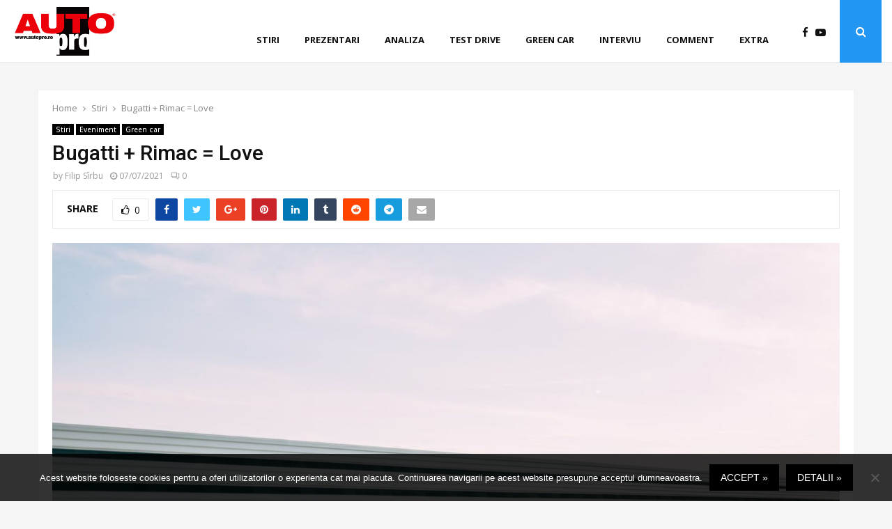

--- FILE ---
content_type: text/html; charset=UTF-8
request_url: https://autopro.ro/stiri-2/bugatti-rimac-love/
body_size: 40244
content:
<!DOCTYPE html>
<html lang="en-US" prefix="og: https://ogp.me/ns#">
<head>
	<meta charset="UTF-8">
		<meta name="viewport" content="width=device-width, initial-scale=1">
		<link rel="profile" href="http://gmpg.org/xfn/11">
	
<!-- Search Engine Optimization by Rank Math PRO - https://rankmath.com/ -->
<title>Bugatti + Rimac = Love AUTOpro</title>
<meta name="description" content="Despre un posibil joint-venture în Bugatti și croații de la Rimac am tot vorbit de-a lungul timpului atât în paginile revistei AUTO pro, cât și în emisiunea"/>
<meta name="robots" content="index, follow, max-snippet:-1, max-video-preview:-1, max-image-preview:large"/>
<link rel="canonical" href="https://autopro.ro/stiri-2/bugatti-rimac-love/" />
<meta property="og:locale" content="en_US" />
<meta property="og:type" content="article" />
<meta property="og:title" content="Bugatti + Rimac = Love AUTOpro" />
<meta property="og:description" content="Despre un posibil joint-venture în Bugatti și croații de la Rimac am tot vorbit de-a lungul timpului atât în paginile revistei AUTO pro, cât și în emisiunea" />
<meta property="og:url" content="https://autopro.ro/stiri-2/bugatti-rimac-love/" />
<meta property="og:site_name" content="AUTOpro" />
<meta property="article:tag" content="Bugatti" />
<meta property="article:tag" content="Bugatti Croația" />
<meta property="article:tag" content="Bugatti RImac" />
<meta property="article:tag" content="Porsche Rimac" />
<meta property="article:tag" content="rimac" />
<meta property="article:tag" content="Rimac Croația" />
<meta property="article:section" content="Stiri" />
<meta property="og:updated_time" content="2021-07-07T16:14:25+03:00" />
<meta property="og:image" content="https://autopro.ro/wp-content/uploads/2021/07/Bugatti-Rimac.jpg" />
<meta property="og:image:secure_url" content="https://autopro.ro/wp-content/uploads/2021/07/Bugatti-Rimac.jpg" />
<meta property="og:image:width" content="1920" />
<meta property="og:image:height" content="1080" />
<meta property="og:image:alt" content="Bugatti + Rimac = Love" />
<meta property="og:image:type" content="image/jpeg" />
<meta property="article:published_time" content="2021-07-07T16:14:24+03:00" />
<meta property="article:modified_time" content="2021-07-07T16:14:25+03:00" />
<meta name="twitter:card" content="summary_large_image" />
<meta name="twitter:title" content="Bugatti + Rimac = Love AUTOpro" />
<meta name="twitter:description" content="Despre un posibil joint-venture în Bugatti și croații de la Rimac am tot vorbit de-a lungul timpului atât în paginile revistei AUTO pro, cât și în emisiunea" />
<meta name="twitter:image" content="https://autopro.ro/wp-content/uploads/2021/07/Bugatti-Rimac.jpg" />
<meta name="twitter:label1" content="Written by" />
<meta name="twitter:data1" content="Filip Sîrbu" />
<meta name="twitter:label2" content="Time to read" />
<meta name="twitter:data2" content="1 minute" />
<script type="application/ld+json" class="rank-math-schema-pro">{"@context":"https://schema.org","@graph":[{"@type":"Organization","@id":"https://autopro.ro/#organization","name":"AUTOpro","url":"https://autopro.ro","logo":{"@type":"ImageObject","@id":"https://autopro.ro/#logo","url":"http://autopro.ro/wp-content/uploads/2020/07/Logo_AUTOpro.png","contentUrl":"http://autopro.ro/wp-content/uploads/2020/07/Logo_AUTOpro.png","caption":"AUTOpro","inLanguage":"en-US","width":"1181","height":"528"}},{"@type":"WebSite","@id":"https://autopro.ro/#website","url":"https://autopro.ro","name":"AUTOpro","publisher":{"@id":"https://autopro.ro/#organization"},"inLanguage":"en-US"},{"@type":"ImageObject","@id":"https://autopro.ro/wp-content/uploads/2021/07/Bugatti-Rimac.jpg","url":"https://autopro.ro/wp-content/uploads/2021/07/Bugatti-Rimac.jpg","width":"1920","height":"1080","inLanguage":"en-US"},{"@type":"WebPage","@id":"https://autopro.ro/stiri-2/bugatti-rimac-love/#webpage","url":"https://autopro.ro/stiri-2/bugatti-rimac-love/","name":"Bugatti + Rimac = Love AUTOpro","datePublished":"2021-07-07T16:14:24+03:00","dateModified":"2021-07-07T16:14:25+03:00","isPartOf":{"@id":"https://autopro.ro/#website"},"primaryImageOfPage":{"@id":"https://autopro.ro/wp-content/uploads/2021/07/Bugatti-Rimac.jpg"},"inLanguage":"en-US"},{"@type":"Person","@id":"https://autopro.ro/author/filip-sirbu/","name":"Filip S\u00eerbu","url":"https://autopro.ro/author/filip-sirbu/","image":{"@type":"ImageObject","@id":"https://secure.gravatar.com/avatar/d5ebadee21d0c1edfa51c3121eae8389?s=96&amp;d=mm&amp;r=g","url":"https://secure.gravatar.com/avatar/d5ebadee21d0c1edfa51c3121eae8389?s=96&amp;d=mm&amp;r=g","caption":"Filip S\u00eerbu","inLanguage":"en-US"},"worksFor":{"@id":"https://autopro.ro/#organization"}},{"@type":"BlogPosting","headline":"Bugatti + Rimac = Love AUTOpro","datePublished":"2021-07-07T16:14:24+03:00","dateModified":"2021-07-07T16:14:25+03:00","articleSection":"Eveniment, Green car, Stiri","author":{"@id":"https://autopro.ro/author/filip-sirbu/","name":"Filip S\u00eerbu"},"publisher":{"@id":"https://autopro.ro/#organization"},"description":"Despre un posibil joint-venture \u00een Bugatti \u0219i croa\u021bii de la Rimac am tot vorbit de-a lungul timpului at\u00e2t \u00een paginile revistei AUTO pro, c\u00e2t \u0219i \u00een emisiunea","name":"Bugatti + Rimac = Love AUTOpro","@id":"https://autopro.ro/stiri-2/bugatti-rimac-love/#richSnippet","isPartOf":{"@id":"https://autopro.ro/stiri-2/bugatti-rimac-love/#webpage"},"image":{"@id":"https://autopro.ro/wp-content/uploads/2021/07/Bugatti-Rimac.jpg"},"inLanguage":"en-US","mainEntityOfPage":{"@id":"https://autopro.ro/stiri-2/bugatti-rimac-love/#webpage"}}]}</script>
<!-- /Rank Math WordPress SEO plugin -->

<link rel='dns-prefetch' href='//fonts.googleapis.com' />
<link rel="alternate" type="application/rss+xml" title="AUTOpro &raquo; Feed" href="https://autopro.ro/feed/" />
<link rel="alternate" type="application/rss+xml" title="AUTOpro &raquo; Comments Feed" href="https://autopro.ro/comments/feed/" />
<link rel="alternate" type="application/rss+xml" title="AUTOpro &raquo; Bugatti + Rimac = Love Comments Feed" href="https://autopro.ro/stiri-2/bugatti-rimac-love/feed/" />
<script type="text/javascript">
/* <![CDATA[ */
window._wpemojiSettings = {"baseUrl":"https:\/\/s.w.org\/images\/core\/emoji\/15.0.3\/72x72\/","ext":".png","svgUrl":"https:\/\/s.w.org\/images\/core\/emoji\/15.0.3\/svg\/","svgExt":".svg","source":{"concatemoji":"https:\/\/autopro.ro\/wp-includes\/js\/wp-emoji-release.min.js?ver=6.6.4"}};
/*! This file is auto-generated */
!function(i,n){var o,s,e;function c(e){try{var t={supportTests:e,timestamp:(new Date).valueOf()};sessionStorage.setItem(o,JSON.stringify(t))}catch(e){}}function p(e,t,n){e.clearRect(0,0,e.canvas.width,e.canvas.height),e.fillText(t,0,0);var t=new Uint32Array(e.getImageData(0,0,e.canvas.width,e.canvas.height).data),r=(e.clearRect(0,0,e.canvas.width,e.canvas.height),e.fillText(n,0,0),new Uint32Array(e.getImageData(0,0,e.canvas.width,e.canvas.height).data));return t.every(function(e,t){return e===r[t]})}function u(e,t,n){switch(t){case"flag":return n(e,"\ud83c\udff3\ufe0f\u200d\u26a7\ufe0f","\ud83c\udff3\ufe0f\u200b\u26a7\ufe0f")?!1:!n(e,"\ud83c\uddfa\ud83c\uddf3","\ud83c\uddfa\u200b\ud83c\uddf3")&&!n(e,"\ud83c\udff4\udb40\udc67\udb40\udc62\udb40\udc65\udb40\udc6e\udb40\udc67\udb40\udc7f","\ud83c\udff4\u200b\udb40\udc67\u200b\udb40\udc62\u200b\udb40\udc65\u200b\udb40\udc6e\u200b\udb40\udc67\u200b\udb40\udc7f");case"emoji":return!n(e,"\ud83d\udc26\u200d\u2b1b","\ud83d\udc26\u200b\u2b1b")}return!1}function f(e,t,n){var r="undefined"!=typeof WorkerGlobalScope&&self instanceof WorkerGlobalScope?new OffscreenCanvas(300,150):i.createElement("canvas"),a=r.getContext("2d",{willReadFrequently:!0}),o=(a.textBaseline="top",a.font="600 32px Arial",{});return e.forEach(function(e){o[e]=t(a,e,n)}),o}function t(e){var t=i.createElement("script");t.src=e,t.defer=!0,i.head.appendChild(t)}"undefined"!=typeof Promise&&(o="wpEmojiSettingsSupports",s=["flag","emoji"],n.supports={everything:!0,everythingExceptFlag:!0},e=new Promise(function(e){i.addEventListener("DOMContentLoaded",e,{once:!0})}),new Promise(function(t){var n=function(){try{var e=JSON.parse(sessionStorage.getItem(o));if("object"==typeof e&&"number"==typeof e.timestamp&&(new Date).valueOf()<e.timestamp+604800&&"object"==typeof e.supportTests)return e.supportTests}catch(e){}return null}();if(!n){if("undefined"!=typeof Worker&&"undefined"!=typeof OffscreenCanvas&&"undefined"!=typeof URL&&URL.createObjectURL&&"undefined"!=typeof Blob)try{var e="postMessage("+f.toString()+"("+[JSON.stringify(s),u.toString(),p.toString()].join(",")+"));",r=new Blob([e],{type:"text/javascript"}),a=new Worker(URL.createObjectURL(r),{name:"wpTestEmojiSupports"});return void(a.onmessage=function(e){c(n=e.data),a.terminate(),t(n)})}catch(e){}c(n=f(s,u,p))}t(n)}).then(function(e){for(var t in e)n.supports[t]=e[t],n.supports.everything=n.supports.everything&&n.supports[t],"flag"!==t&&(n.supports.everythingExceptFlag=n.supports.everythingExceptFlag&&n.supports[t]);n.supports.everythingExceptFlag=n.supports.everythingExceptFlag&&!n.supports.flag,n.DOMReady=!1,n.readyCallback=function(){n.DOMReady=!0}}).then(function(){return e}).then(function(){var e;n.supports.everything||(n.readyCallback(),(e=n.source||{}).concatemoji?t(e.concatemoji):e.wpemoji&&e.twemoji&&(t(e.twemoji),t(e.wpemoji)))}))}((window,document),window._wpemojiSettings);
/* ]]> */
</script>
<!-- autopro.ro is managing ads with Advanced Ads --><script id="autop-ready">
			window.advanced_ads_ready=function(e,a){a=a||"complete";var d=function(e){return"interactive"===a?"loading"!==e:"complete"===e};d(document.readyState)?e():document.addEventListener("readystatechange",(function(a){d(a.target.readyState)&&e()}),{once:"interactive"===a})},window.advanced_ads_ready_queue=window.advanced_ads_ready_queue||[];		</script>
		<style id='wp-emoji-styles-inline-css' type='text/css'>

	img.wp-smiley, img.emoji {
		display: inline !important;
		border: none !important;
		box-shadow: none !important;
		height: 1em !important;
		width: 1em !important;
		margin: 0 0.07em !important;
		vertical-align: -0.1em !important;
		background: none !important;
		padding: 0 !important;
	}
</style>
<link rel='stylesheet' id='wp-block-library-css' href='https://autopro.ro/wp-includes/css/dist/block-library/style.min.css?ver=6.6.4' type='text/css' media='all' />
<style id='wp-block-library-theme-inline-css' type='text/css'>
.wp-block-audio :where(figcaption){color:#555;font-size:13px;text-align:center}.is-dark-theme .wp-block-audio :where(figcaption){color:#ffffffa6}.wp-block-audio{margin:0 0 1em}.wp-block-code{border:1px solid #ccc;border-radius:4px;font-family:Menlo,Consolas,monaco,monospace;padding:.8em 1em}.wp-block-embed :where(figcaption){color:#555;font-size:13px;text-align:center}.is-dark-theme .wp-block-embed :where(figcaption){color:#ffffffa6}.wp-block-embed{margin:0 0 1em}.blocks-gallery-caption{color:#555;font-size:13px;text-align:center}.is-dark-theme .blocks-gallery-caption{color:#ffffffa6}:root :where(.wp-block-image figcaption){color:#555;font-size:13px;text-align:center}.is-dark-theme :root :where(.wp-block-image figcaption){color:#ffffffa6}.wp-block-image{margin:0 0 1em}.wp-block-pullquote{border-bottom:4px solid;border-top:4px solid;color:currentColor;margin-bottom:1.75em}.wp-block-pullquote cite,.wp-block-pullquote footer,.wp-block-pullquote__citation{color:currentColor;font-size:.8125em;font-style:normal;text-transform:uppercase}.wp-block-quote{border-left:.25em solid;margin:0 0 1.75em;padding-left:1em}.wp-block-quote cite,.wp-block-quote footer{color:currentColor;font-size:.8125em;font-style:normal;position:relative}.wp-block-quote.has-text-align-right{border-left:none;border-right:.25em solid;padding-left:0;padding-right:1em}.wp-block-quote.has-text-align-center{border:none;padding-left:0}.wp-block-quote.is-large,.wp-block-quote.is-style-large,.wp-block-quote.is-style-plain{border:none}.wp-block-search .wp-block-search__label{font-weight:700}.wp-block-search__button{border:1px solid #ccc;padding:.375em .625em}:where(.wp-block-group.has-background){padding:1.25em 2.375em}.wp-block-separator.has-css-opacity{opacity:.4}.wp-block-separator{border:none;border-bottom:2px solid;margin-left:auto;margin-right:auto}.wp-block-separator.has-alpha-channel-opacity{opacity:1}.wp-block-separator:not(.is-style-wide):not(.is-style-dots){width:100px}.wp-block-separator.has-background:not(.is-style-dots){border-bottom:none;height:1px}.wp-block-separator.has-background:not(.is-style-wide):not(.is-style-dots){height:2px}.wp-block-table{margin:0 0 1em}.wp-block-table td,.wp-block-table th{word-break:normal}.wp-block-table :where(figcaption){color:#555;font-size:13px;text-align:center}.is-dark-theme .wp-block-table :where(figcaption){color:#ffffffa6}.wp-block-video :where(figcaption){color:#555;font-size:13px;text-align:center}.is-dark-theme .wp-block-video :where(figcaption){color:#ffffffa6}.wp-block-video{margin:0 0 1em}:root :where(.wp-block-template-part.has-background){margin-bottom:0;margin-top:0;padding:1.25em 2.375em}
</style>
<link rel='stylesheet' id='gutenberg-pdfjs-css' href='https://autopro.ro/wp-content/plugins/pdfjs-viewer-shortcode/inc/../blocks/dist/style.css?ver=2.2.2' type='text/css' media='all' />
<style id='rank-math-toc-block-style-inline-css' type='text/css'>
.wp-block-rank-math-toc-block nav ol{counter-reset:item}.wp-block-rank-math-toc-block nav ol li{display:block}.wp-block-rank-math-toc-block nav ol li:before{content:counters(item, ".") ". ";counter-increment:item}

</style>
<style id='classic-theme-styles-inline-css' type='text/css'>
/*! This file is auto-generated */
.wp-block-button__link{color:#fff;background-color:#32373c;border-radius:9999px;box-shadow:none;text-decoration:none;padding:calc(.667em + 2px) calc(1.333em + 2px);font-size:1.125em}.wp-block-file__button{background:#32373c;color:#fff;text-decoration:none}
</style>
<style id='global-styles-inline-css' type='text/css'>
:root{--wp--preset--aspect-ratio--square: 1;--wp--preset--aspect-ratio--4-3: 4/3;--wp--preset--aspect-ratio--3-4: 3/4;--wp--preset--aspect-ratio--3-2: 3/2;--wp--preset--aspect-ratio--2-3: 2/3;--wp--preset--aspect-ratio--16-9: 16/9;--wp--preset--aspect-ratio--9-16: 9/16;--wp--preset--color--black: #000000;--wp--preset--color--cyan-bluish-gray: #abb8c3;--wp--preset--color--white: #ffffff;--wp--preset--color--pale-pink: #f78da7;--wp--preset--color--vivid-red: #cf2e2e;--wp--preset--color--luminous-vivid-orange: #ff6900;--wp--preset--color--luminous-vivid-amber: #fcb900;--wp--preset--color--light-green-cyan: #7bdcb5;--wp--preset--color--vivid-green-cyan: #00d084;--wp--preset--color--pale-cyan-blue: #8ed1fc;--wp--preset--color--vivid-cyan-blue: #0693e3;--wp--preset--color--vivid-purple: #9b51e0;--wp--preset--gradient--vivid-cyan-blue-to-vivid-purple: linear-gradient(135deg,rgba(6,147,227,1) 0%,rgb(155,81,224) 100%);--wp--preset--gradient--light-green-cyan-to-vivid-green-cyan: linear-gradient(135deg,rgb(122,220,180) 0%,rgb(0,208,130) 100%);--wp--preset--gradient--luminous-vivid-amber-to-luminous-vivid-orange: linear-gradient(135deg,rgba(252,185,0,1) 0%,rgba(255,105,0,1) 100%);--wp--preset--gradient--luminous-vivid-orange-to-vivid-red: linear-gradient(135deg,rgba(255,105,0,1) 0%,rgb(207,46,46) 100%);--wp--preset--gradient--very-light-gray-to-cyan-bluish-gray: linear-gradient(135deg,rgb(238,238,238) 0%,rgb(169,184,195) 100%);--wp--preset--gradient--cool-to-warm-spectrum: linear-gradient(135deg,rgb(74,234,220) 0%,rgb(151,120,209) 20%,rgb(207,42,186) 40%,rgb(238,44,130) 60%,rgb(251,105,98) 80%,rgb(254,248,76) 100%);--wp--preset--gradient--blush-light-purple: linear-gradient(135deg,rgb(255,206,236) 0%,rgb(152,150,240) 100%);--wp--preset--gradient--blush-bordeaux: linear-gradient(135deg,rgb(254,205,165) 0%,rgb(254,45,45) 50%,rgb(107,0,62) 100%);--wp--preset--gradient--luminous-dusk: linear-gradient(135deg,rgb(255,203,112) 0%,rgb(199,81,192) 50%,rgb(65,88,208) 100%);--wp--preset--gradient--pale-ocean: linear-gradient(135deg,rgb(255,245,203) 0%,rgb(182,227,212) 50%,rgb(51,167,181) 100%);--wp--preset--gradient--electric-grass: linear-gradient(135deg,rgb(202,248,128) 0%,rgb(113,206,126) 100%);--wp--preset--gradient--midnight: linear-gradient(135deg,rgb(2,3,129) 0%,rgb(40,116,252) 100%);--wp--preset--font-size--small: 14px;--wp--preset--font-size--medium: 20px;--wp--preset--font-size--large: 32px;--wp--preset--font-size--x-large: 42px;--wp--preset--font-size--normal: 16px;--wp--preset--font-size--huge: 42px;--wp--preset--spacing--20: 0.44rem;--wp--preset--spacing--30: 0.67rem;--wp--preset--spacing--40: 1rem;--wp--preset--spacing--50: 1.5rem;--wp--preset--spacing--60: 2.25rem;--wp--preset--spacing--70: 3.38rem;--wp--preset--spacing--80: 5.06rem;--wp--preset--shadow--natural: 6px 6px 9px rgba(0, 0, 0, 0.2);--wp--preset--shadow--deep: 12px 12px 50px rgba(0, 0, 0, 0.4);--wp--preset--shadow--sharp: 6px 6px 0px rgba(0, 0, 0, 0.2);--wp--preset--shadow--outlined: 6px 6px 0px -3px rgba(255, 255, 255, 1), 6px 6px rgba(0, 0, 0, 1);--wp--preset--shadow--crisp: 6px 6px 0px rgba(0, 0, 0, 1);}:where(.is-layout-flex){gap: 0.5em;}:where(.is-layout-grid){gap: 0.5em;}body .is-layout-flex{display: flex;}.is-layout-flex{flex-wrap: wrap;align-items: center;}.is-layout-flex > :is(*, div){margin: 0;}body .is-layout-grid{display: grid;}.is-layout-grid > :is(*, div){margin: 0;}:where(.wp-block-columns.is-layout-flex){gap: 2em;}:where(.wp-block-columns.is-layout-grid){gap: 2em;}:where(.wp-block-post-template.is-layout-flex){gap: 1.25em;}:where(.wp-block-post-template.is-layout-grid){gap: 1.25em;}.has-black-color{color: var(--wp--preset--color--black) !important;}.has-cyan-bluish-gray-color{color: var(--wp--preset--color--cyan-bluish-gray) !important;}.has-white-color{color: var(--wp--preset--color--white) !important;}.has-pale-pink-color{color: var(--wp--preset--color--pale-pink) !important;}.has-vivid-red-color{color: var(--wp--preset--color--vivid-red) !important;}.has-luminous-vivid-orange-color{color: var(--wp--preset--color--luminous-vivid-orange) !important;}.has-luminous-vivid-amber-color{color: var(--wp--preset--color--luminous-vivid-amber) !important;}.has-light-green-cyan-color{color: var(--wp--preset--color--light-green-cyan) !important;}.has-vivid-green-cyan-color{color: var(--wp--preset--color--vivid-green-cyan) !important;}.has-pale-cyan-blue-color{color: var(--wp--preset--color--pale-cyan-blue) !important;}.has-vivid-cyan-blue-color{color: var(--wp--preset--color--vivid-cyan-blue) !important;}.has-vivid-purple-color{color: var(--wp--preset--color--vivid-purple) !important;}.has-black-background-color{background-color: var(--wp--preset--color--black) !important;}.has-cyan-bluish-gray-background-color{background-color: var(--wp--preset--color--cyan-bluish-gray) !important;}.has-white-background-color{background-color: var(--wp--preset--color--white) !important;}.has-pale-pink-background-color{background-color: var(--wp--preset--color--pale-pink) !important;}.has-vivid-red-background-color{background-color: var(--wp--preset--color--vivid-red) !important;}.has-luminous-vivid-orange-background-color{background-color: var(--wp--preset--color--luminous-vivid-orange) !important;}.has-luminous-vivid-amber-background-color{background-color: var(--wp--preset--color--luminous-vivid-amber) !important;}.has-light-green-cyan-background-color{background-color: var(--wp--preset--color--light-green-cyan) !important;}.has-vivid-green-cyan-background-color{background-color: var(--wp--preset--color--vivid-green-cyan) !important;}.has-pale-cyan-blue-background-color{background-color: var(--wp--preset--color--pale-cyan-blue) !important;}.has-vivid-cyan-blue-background-color{background-color: var(--wp--preset--color--vivid-cyan-blue) !important;}.has-vivid-purple-background-color{background-color: var(--wp--preset--color--vivid-purple) !important;}.has-black-border-color{border-color: var(--wp--preset--color--black) !important;}.has-cyan-bluish-gray-border-color{border-color: var(--wp--preset--color--cyan-bluish-gray) !important;}.has-white-border-color{border-color: var(--wp--preset--color--white) !important;}.has-pale-pink-border-color{border-color: var(--wp--preset--color--pale-pink) !important;}.has-vivid-red-border-color{border-color: var(--wp--preset--color--vivid-red) !important;}.has-luminous-vivid-orange-border-color{border-color: var(--wp--preset--color--luminous-vivid-orange) !important;}.has-luminous-vivid-amber-border-color{border-color: var(--wp--preset--color--luminous-vivid-amber) !important;}.has-light-green-cyan-border-color{border-color: var(--wp--preset--color--light-green-cyan) !important;}.has-vivid-green-cyan-border-color{border-color: var(--wp--preset--color--vivid-green-cyan) !important;}.has-pale-cyan-blue-border-color{border-color: var(--wp--preset--color--pale-cyan-blue) !important;}.has-vivid-cyan-blue-border-color{border-color: var(--wp--preset--color--vivid-cyan-blue) !important;}.has-vivid-purple-border-color{border-color: var(--wp--preset--color--vivid-purple) !important;}.has-vivid-cyan-blue-to-vivid-purple-gradient-background{background: var(--wp--preset--gradient--vivid-cyan-blue-to-vivid-purple) !important;}.has-light-green-cyan-to-vivid-green-cyan-gradient-background{background: var(--wp--preset--gradient--light-green-cyan-to-vivid-green-cyan) !important;}.has-luminous-vivid-amber-to-luminous-vivid-orange-gradient-background{background: var(--wp--preset--gradient--luminous-vivid-amber-to-luminous-vivid-orange) !important;}.has-luminous-vivid-orange-to-vivid-red-gradient-background{background: var(--wp--preset--gradient--luminous-vivid-orange-to-vivid-red) !important;}.has-very-light-gray-to-cyan-bluish-gray-gradient-background{background: var(--wp--preset--gradient--very-light-gray-to-cyan-bluish-gray) !important;}.has-cool-to-warm-spectrum-gradient-background{background: var(--wp--preset--gradient--cool-to-warm-spectrum) !important;}.has-blush-light-purple-gradient-background{background: var(--wp--preset--gradient--blush-light-purple) !important;}.has-blush-bordeaux-gradient-background{background: var(--wp--preset--gradient--blush-bordeaux) !important;}.has-luminous-dusk-gradient-background{background: var(--wp--preset--gradient--luminous-dusk) !important;}.has-pale-ocean-gradient-background{background: var(--wp--preset--gradient--pale-ocean) !important;}.has-electric-grass-gradient-background{background: var(--wp--preset--gradient--electric-grass) !important;}.has-midnight-gradient-background{background: var(--wp--preset--gradient--midnight) !important;}.has-small-font-size{font-size: var(--wp--preset--font-size--small) !important;}.has-medium-font-size{font-size: var(--wp--preset--font-size--medium) !important;}.has-large-font-size{font-size: var(--wp--preset--font-size--large) !important;}.has-x-large-font-size{font-size: var(--wp--preset--font-size--x-large) !important;}
:where(.wp-block-post-template.is-layout-flex){gap: 1.25em;}:where(.wp-block-post-template.is-layout-grid){gap: 1.25em;}
:where(.wp-block-columns.is-layout-flex){gap: 2em;}:where(.wp-block-columns.is-layout-grid){gap: 2em;}
:root :where(.wp-block-pullquote){font-size: 1.5em;line-height: 1.6;}
</style>
<link rel='stylesheet' id='simply-gallery-block-frontend-css' href='https://autopro.ro/wp-content/plugins/simply-gallery-block/blocks/pgc_sgb.min.style.css?ver=3.2.4.1' type='text/css' media='all' />
<link rel='stylesheet' id='pgc-simply-gallery-plugin-lightbox-style-css' href='https://autopro.ro/wp-content/plugins/simply-gallery-block/plugins/pgc_sgb_lightbox.min.style.css?ver=3.2.4.1' type='text/css' media='all' />
<link rel='stylesheet' id='cookie-notice-front-css' href='https://autopro.ro/wp-content/plugins/cookie-notice/css/front.min.css?ver=2.4.18' type='text/css' media='all' />
<link rel='stylesheet' id='pencisc-css' href='https://autopro.ro/wp-content/plugins/penci-framework/assets/css/single-shortcode.css?ver=6.6.4' type='text/css' media='all' />
<link rel='stylesheet' id='penci-oswald-css' href='//fonts.googleapis.com/css?family=Oswald%3A400&#038;ver=6.6.4' type='text/css' media='all' />
<link rel='stylesheet' id='style-slideshow-css' href='https://autopro.ro/wp-content/plugins/wp-slideshow-posts/css/style-slideshow.css?ver=0.1' type='text/css' media='all' />
<link rel='stylesheet' id='style-breaking-news-css' href='https://autopro.ro/wp-content/plugins/wp-slideshow-posts/css/style-breaking-news.css?ver=0.1' type='text/css' media='all' />
<link rel='stylesheet' id='slideshow-color-css' href='https://autopro.ro/wp-content/plugins/wp-slideshow-posts/css/slideshow-black.css?ver=0.1' type='text/css' media='all' />
<link rel='stylesheet' id='penci-font-awesome-css' href='https://autopro.ro/wp-content/themes/pennews/css/font-awesome.min.css?ver=6.5.8' type='text/css' media='all' />
<link rel='stylesheet' id='penci-fonts-css' href='//fonts.googleapis.com/css?family=Roboto%3A300%2C300italic%2C400%2C400italic%2C500%2C500italic%2C700%2C700italic%2C800%2C800italic%7CMukta+Vaani%3A300%2C300italic%2C400%2C400italic%2C500%2C500italic%2C700%2C700italic%2C800%2C800italic%7COswald%3A300%2C300italic%2C400%2C400italic%2C500%2C500italic%2C700%2C700italic%2C800%2C800italic%7CTeko%3A300%2C300italic%2C400%2C400italic%2C500%2C500italic%2C700%2C700italic%2C800%2C800italic%7COpen+Sans%3A300%2C300italic%2C400%2C400italic%2C500%2C500italic%2C700%2C700italic%2C800%2C800italic%3A300%2C300italic%2C400%2C400italic%2C500%2C500italic%2C700%2C700italic%2C800%2C800italic%26subset%3Dcyrillic%2Ccyrillic-ext%2Cgreek%2Cgreek-ext%2Clatin-ext' type='text/css' media='all' />
<link rel='stylesheet' id='penci-review-css' href='https://autopro.ro/wp-content/themes/pennews/css/review.css?ver=6.5.8' type='text/css' media='all' />
<link rel='stylesheet' id='penci-style-css' href='https://autopro.ro/wp-content/themes/pennews/style.css?ver=6.5.8' type='text/css' media='all' />
<style id='penci-style-inline-css' type='text/css'>
.penci-block-vc.style-title-13:not(.footer-widget).style-title-center .penci-block-heading {border-right: 10px solid transparent; border-left: 10px solid transparent; }.site-branding h1, .site-branding h2 {margin: 0;}.penci-schema-markup { display: none !important; }.penci-entry-media .twitter-video { max-width: none !important; margin: 0 !important; }.penci-entry-media .fb-video { margin-bottom: 0; }.penci-entry-media .post-format-meta > iframe { vertical-align: top; }.penci-single-style-6 .penci-entry-media-top.penci-video-format-dailymotion:after, .penci-single-style-6 .penci-entry-media-top.penci-video-format-facebook:after, .penci-single-style-6 .penci-entry-media-top.penci-video-format-vimeo:after, .penci-single-style-6 .penci-entry-media-top.penci-video-format-twitter:after, .penci-single-style-7 .penci-entry-media-top.penci-video-format-dailymotion:after, .penci-single-style-7 .penci-entry-media-top.penci-video-format-facebook:after, .penci-single-style-7 .penci-entry-media-top.penci-video-format-vimeo:after, .penci-single-style-7 .penci-entry-media-top.penci-video-format-twitter:after { content: none; } .penci-single-style-5 .penci-entry-media.penci-video-format-dailymotion:after, .penci-single-style-5 .penci-entry-media.penci-video-format-facebook:after, .penci-single-style-5 .penci-entry-media.penci-video-format-vimeo:after, .penci-single-style-5 .penci-entry-media.penci-video-format-twitter:after { content: none; }@media screen and (max-width: 960px) { .penci-insta-thumb ul.thumbnails.penci_col_5 li, .penci-insta-thumb ul.thumbnails.penci_col_6 li { width: 33.33% !important; } .penci-insta-thumb ul.thumbnails.penci_col_7 li, .penci-insta-thumb ul.thumbnails.penci_col_8 li, .penci-insta-thumb ul.thumbnails.penci_col_9 li, .penci-insta-thumb ul.thumbnails.penci_col_10 li { width: 25% !important; } }.site-header.header--s12 .penci-menu-toggle-wapper,.site-header.header--s12 .header__social-search { flex: 1; }.site-header.header--s5 .site-branding {  padding-right: 0;margin-right: 40px; }.penci-block_37 .penci_post-meta { padding-top: 8px; }.penci-block_37 .penci-post-excerpt + .penci_post-meta { padding-top: 0; }.penci-hide-text-votes { display: none; }.penci-usewr-review {  border-top: 1px solid #ececec; }.penci-review-score {top: 5px; position: relative; }.penci-social-counter.penci-social-counter--style-3 .penci-social__empty a, .penci-social-counter.penci-social-counter--style-4 .penci-social__empty a, .penci-social-counter.penci-social-counter--style-5 .penci-social__empty a, .penci-social-counter.penci-social-counter--style-6 .penci-social__empty a { display: flex; justify-content: center; align-items: center; }.penci-block-error { padding: 0 20px 20px; }@media screen and (min-width: 1240px){ .penci_dis_padding_bw .penci-content-main.penci-col-4:nth-child(3n+2) { padding-right: 15px; padding-left: 15px; }}.bos_searchbox_widget_class.penci-vc-column-1 #flexi_searchbox #b_searchboxInc .b_submitButton_wrapper{ padding-top: 10px; padding-bottom: 10px; }.mfp-image-holder .mfp-close, .mfp-iframe-holder .mfp-close { background: transparent; border-color: transparent; }h1, h2, h3, h4, h5, h6,.error404 .page-title,
		.error404 .penci-block-vc .penci-block__title, .footer__bottom.style-2 .block-title {font-family: 'Roboto', sans-serif}h1, h2, h3, h4, h5, h6,.error404 .page-title,
		 .error404 .penci-block-vc .penci-block__title, .product_list_widget .product-title, .footer__bottom.style-2 .block-title {font-weight: 500}body, button, input, select, textarea,.penci-post-subtitle,.woocommerce ul.products li.product .button,#site-navigation .penci-megamenu .penci-mega-thumbnail .mega-cat-name{font-family: 'Open Sans', sans-serif}.single .entry-content,.page .entry-content{ font-size:15px; }.site-content,.penci-page-style-1 .site-content, 
		.page-template-full-width.penci-block-pagination .site-content,
		.penci-page-style-2 .site-content, .penci-single-style-1 .site-content, 
		.penci-single-style-2 .site-content,.penci-page-style-3 .site-content,
		.penci-single-style-3 .site-content{ margin-top:40px; }.penci-topbar a:hover , .penci-topbar ul li a:hover{ color:#2196f3 !important; }.topbar__social-media a:hover{ color:#2196f3 ; }.penci-topbar ul.menu li ul.sub-menu li a:hover{ color:#2196f3 ; }.penci-topbar .topbar__trending .headline-title{ background-color:#2196f3 ; }.main-navigation a,.mobile-sidebar .primary-menu-mobile li a, .penci-menu-hbg .primary-menu-mobile li a{ font-family: 'Open Sans', sans-serif; }.main-navigation a,.mobile-sidebar .primary-menu-mobile li a, .penci-menu-hbg .primary-menu-mobile li a{ font-weight: 700; }.main-navigation > ul:not(.children) > li > a{ font-size: 13px; }.main-navigation ul ul a{ font-size: 13px; }#site-navigation .penci-megamenu .penci-mega-child-categories a{ font-size: 13px; }.penci-menu-hbg-widgets .menu-hbg-title { font-family:'Open Sans', sans-serif }
		.woocommerce div.product .related > h2,.woocommerce div.product .upsells > h2,
		.post-title-box .post-box-title,.site-content #respond h3,.site-content .widget-title,
		.site-content .widgettitle,
		body.page-template-full-width.page-paged-2 .site-content .widget.penci-block-vc .penci-block__title,
		body:not( .page-template-full-width ) .site-content .widget.penci-block-vc .penci-block__title{ font-size:14px !important;font-weight:700 !important;font-family:'Open Sans', sans-serif !important; }#footer__sidebars.footer__sidebars{padding-top: 50px;}.site-footer .penci-block-vc .penci-block__title{ font-size:14px;font-weight:700;font-family:'Open Sans', sans-serif; }.site-footer .penci-block-vc .penci-block-heading{ border-bottom-width: 2px; }.site-footer .penci-footer-text-wrap { font-size:14px;}.footer__logo a,.footer__logo img{ max-width:300px;}.penci-popup-login-register .penci-login-container a:hover{ color:#2196f3 ; }.penci-popup-login-register .penci-login-container .penci-login input[type="submit"]{ background-color:#2196f3 ; }.penci_dis_padding_bw .penci-block-vc.style-title-11:not(.footer-widget) .penci-block__title a,
		.penci_dis_padding_bw .penci-block-vc.style-title-11:not(.footer-widget) .penci-block__title span, 
		.penci_dis_padding_bw .penci-block-vc.style-title-11:not(.footer-widget) .penci-subcat-filter, 
		.penci_dis_padding_bw .penci-block-vc.style-title-11:not(.footer-widget) .penci-slider-nav{ background-color:#f5f5f5; }.buy-button{ background-color:#2196f3 !important; }.penci-menuhbg-toggle:hover .lines-button:after,.penci-menuhbg-toggle:hover .penci-lines:before,.penci-menuhbg-toggle:hover .penci-lines:after.penci-login-container a,.penci_list_shortcode li:before,.footer__sidebars .penci-block-vc .penci__post-title a:hover,.penci-viewall-results a:hover,.post-entry .penci-portfolio-filter ul li.active a, .penci-portfolio-filter ul li.active a,.penci-ajax-search-results-wrapper .penci__post-title a:hover{ color: #2196f3; }.penci-tweets-widget-content .icon-tweets,.penci-tweets-widget-content .tweet-intents a,.penci-tweets-widget-content .tweet-intents span:after,.woocommerce .star-rating span,.woocommerce .comment-form p.stars a:hover,.woocommerce div.product .woocommerce-tabs ul.tabs li a:hover,.penci-subcat-list .flexMenu-viewMore:hover a, .penci-subcat-list .flexMenu-viewMore:focus a,.penci-subcat-list .flexMenu-viewMore .flexMenu-popup .penci-subcat-item a:hover,.penci-owl-carousel-style .owl-dot.active span, .penci-owl-carousel-style .owl-dot:hover span,.penci-owl-carousel-slider .owl-dot.active span,.penci-owl-carousel-slider .owl-dot:hover span{ color: #2196f3; }.penci-owl-carousel-slider .owl-dot.active span,.penci-owl-carousel-slider .owl-dot:hover span{ background-color: #2196f3; }blockquote, q,.penci-post-pagination a:hover,a:hover,.penci-entry-meta a:hover,.penci-portfolio-below_img .inner-item-portfolio .portfolio-desc a:hover h3,.main-navigation.penci_disable_padding_menu > ul:not(.children) > li:hover > a,.main-navigation.penci_disable_padding_menu > ul:not(.children) > li:active > a,.main-navigation.penci_disable_padding_menu > ul:not(.children) > li.current-menu-item > a,.main-navigation.penci_disable_padding_menu > ul:not(.children) > li.current-menu-ancestor > a,.main-navigation.penci_disable_padding_menu > ul:not(.children) > li.current-category-ancestor > a,.site-header.header--s11 .main-navigation.penci_enable_line_menu .menu > li:hover > a,.site-header.header--s11 .main-navigation.penci_enable_line_menu .menu > li:active > a,.site-header.header--s11 .main-navigation.penci_enable_line_menu .menu > li.current-menu-item > a,.main-navigation.penci_disable_padding_menu ul.menu > li > a:hover,.main-navigation ul li:hover > a,.main-navigation ul li:active > a,.main-navigation li.current-menu-item > a,#site-navigation .penci-megamenu .penci-mega-child-categories a.cat-active,#site-navigation .penci-megamenu .penci-content-megamenu .penci-mega-latest-posts .penci-mega-post a:not(.mega-cat-name):hover,.penci-post-pagination h5 a:hover{ color: #2196f3; }.penci-menu-hbg .primary-menu-mobile li a:hover,.penci-menu-hbg .primary-menu-mobile li.toggled-on > a,.penci-menu-hbg .primary-menu-mobile li.toggled-on > .dropdown-toggle,.penci-menu-hbg .primary-menu-mobile li.current-menu-item > a,.penci-menu-hbg .primary-menu-mobile li.current-menu-item > .dropdown-toggle,.mobile-sidebar .primary-menu-mobile li a:hover,.mobile-sidebar .primary-menu-mobile li.toggled-on-first > a,.mobile-sidebar .primary-menu-mobile li.toggled-on > a,.mobile-sidebar .primary-menu-mobile li.toggled-on > .dropdown-toggle,.mobile-sidebar .primary-menu-mobile li.current-menu-item > a,.mobile-sidebar .primary-menu-mobile li.current-menu-item > .dropdown-toggle,.mobile-sidebar #sidebar-nav-logo a,.mobile-sidebar #sidebar-nav-logo a:hover.mobile-sidebar #sidebar-nav-logo:before,.penci-recipe-heading a.penci-recipe-print,.widget a:hover,.widget.widget_recent_entries li a:hover, .widget.widget_recent_comments li a:hover, .widget.widget_meta li a:hover,.penci-topbar a:hover,.penci-topbar ul li:hover,.penci-topbar ul li a:hover,.penci-topbar ul.menu li ul.sub-menu li a:hover,.site-branding a, .site-branding .site-title{ color: #2196f3; }.penci-viewall-results a:hover,.penci-ajax-search-results-wrapper .penci__post-title a:hover,.header__search_dis_bg .search-click:hover,.header__social-media a:hover,.penci-login-container .link-bottom a,.error404 .page-content a,.penci-no-results .search-form .search-submit:hover,.error404 .page-content .search-form .search-submit:hover,.penci_breadcrumbs a:hover, .penci_breadcrumbs a:hover span,.penci-archive .entry-meta a:hover,.penci-caption-above-img .wp-caption a:hover,.penci-author-content .author-social:hover,.entry-content a,.comment-content a,.penci-page-style-5 .penci-active-thumb .penci-entry-meta a:hover,.penci-single-style-5 .penci-active-thumb .penci-entry-meta a:hover{ color: #2196f3; }blockquote:not(.wp-block-quote).style-2:before{ background-color: transparent; }blockquote.style-2:before,blockquote:not(.wp-block-quote),blockquote.style-2 cite, blockquote.style-2 .author,blockquote.style-3 cite, blockquote.style-3 .author,.woocommerce ul.products li.product .price,.woocommerce ul.products li.product .price ins,.woocommerce div.product p.price ins,.woocommerce div.product span.price ins, .woocommerce div.product p.price, .woocommerce div.product span.price,.woocommerce div.product .entry-summary div[itemprop="description"] blockquote:before, .woocommerce div.product .woocommerce-tabs #tab-description blockquote:before,.woocommerce-product-details__short-description blockquote:before,.woocommerce div.product .entry-summary div[itemprop="description"] blockquote cite, .woocommerce div.product .entry-summary div[itemprop="description"] blockquote .author,.woocommerce div.product .woocommerce-tabs #tab-description blockquote cite, .woocommerce div.product .woocommerce-tabs #tab-description blockquote .author,.woocommerce div.product .product_meta > span a:hover,.woocommerce div.product .woocommerce-tabs ul.tabs li.active{ color: #2196f3; }.woocommerce #respond input#submit.alt.disabled:hover,.woocommerce #respond input#submit.alt:disabled:hover,.woocommerce #respond input#submit.alt:disabled[disabled]:hover,.woocommerce a.button.alt.disabled,.woocommerce a.button.alt.disabled:hover,.woocommerce a.button.alt:disabled,.woocommerce a.button.alt:disabled:hover,.woocommerce a.button.alt:disabled[disabled],.woocommerce a.button.alt:disabled[disabled]:hover,.woocommerce button.button.alt.disabled,.woocommerce button.button.alt.disabled:hover,.woocommerce button.button.alt:disabled,.woocommerce button.button.alt:disabled:hover,.woocommerce button.button.alt:disabled[disabled],.woocommerce button.button.alt:disabled[disabled]:hover,.woocommerce input.button.alt.disabled,.woocommerce input.button.alt.disabled:hover,.woocommerce input.button.alt:disabled,.woocommerce input.button.alt:disabled:hover,.woocommerce input.button.alt:disabled[disabled],.woocommerce input.button.alt:disabled[disabled]:hover{ background-color: #2196f3; }.woocommerce ul.cart_list li .amount, .woocommerce ul.product_list_widget li .amount,.woocommerce table.shop_table td.product-name a:hover,.woocommerce-cart .cart-collaterals .cart_totals table td .amount,.woocommerce .woocommerce-info:before,.woocommerce form.checkout table.shop_table .order-total .amount,.post-entry .penci-portfolio-filter ul li a:hover,.post-entry .penci-portfolio-filter ul li.active a,.penci-portfolio-filter ul li a:hover,.penci-portfolio-filter ul li.active a,#bbpress-forums li.bbp-body ul.forum li.bbp-forum-info a:hover,#bbpress-forums li.bbp-body ul.topic li.bbp-topic-title a:hover,#bbpress-forums li.bbp-body ul.forum li.bbp-forum-info .bbp-forum-content a,#bbpress-forums li.bbp-body ul.topic p.bbp-topic-meta a,#bbpress-forums .bbp-breadcrumb a:hover, #bbpress-forums .bbp-breadcrumb .bbp-breadcrumb-current:hover,#bbpress-forums .bbp-forum-freshness a:hover,#bbpress-forums .bbp-topic-freshness a:hover{ color: #2196f3; }.footer__bottom a,.footer__logo a, .footer__logo a:hover,.site-info a,.site-info a:hover,.sub-footer-menu li a:hover,.footer__sidebars a:hover,.penci-block-vc .social-buttons a:hover,.penci-inline-related-posts .penci_post-meta a:hover,.penci__general-meta .penci_post-meta a:hover,.penci-block_video.style-1 .penci_post-meta a:hover,.penci-block_video.style-7 .penci_post-meta a:hover,.penci-block-vc .penci-block__title a:hover,.penci-block-vc.style-title-2 .penci-block__title a:hover,.penci-block-vc.style-title-2:not(.footer-widget) .penci-block__title a:hover,.penci-block-vc.style-title-4 .penci-block__title a:hover,.penci-block-vc.style-title-4:not(.footer-widget) .penci-block__title a:hover,.penci-block-vc .penci-subcat-filter .penci-subcat-item a.active, .penci-block-vc .penci-subcat-filter .penci-subcat-item a:hover ,.penci-block_1 .penci_post-meta a:hover,.penci-inline-related-posts.penci-irp-type-grid .penci__post-title:hover{ color: #2196f3; }.penci-block_10 .penci-posted-on a,.penci-block_10 .penci-block__title a:hover,.penci-block_10 .penci__post-title a:hover,.penci-block_26 .block26_first_item .penci__post-title:hover,.penci-block_30 .penci_post-meta a:hover,.penci-block_33 .block33_big_item .penci_post-meta a:hover,.penci-block_36 .penci-chart-text,.penci-block_video.style-1 .block_video_first_item.penci-title-ab-img .penci_post_content a:hover,.penci-block_video.style-1 .block_video_first_item.penci-title-ab-img .penci_post-meta a:hover,.penci-block_video.style-6 .penci__post-title:hover,.penci-block_video.style-7 .penci__post-title:hover,.penci-owl-featured-area.style-12 .penci-small_items h3 a:hover,.penci-owl-featured-area.style-12 .penci-small_items .penci-slider__meta a:hover ,.penci-owl-featured-area.style-12 .penci-small_items .owl-item.current h3 a,.penci-owl-featured-area.style-13 .penci-small_items h3 a:hover,.penci-owl-featured-area.style-13 .penci-small_items .penci-slider__meta a:hover,.penci-owl-featured-area.style-13 .penci-small_items .owl-item.current h3 a,.penci-owl-featured-area.style-14 .penci-small_items h3 a:hover,.penci-owl-featured-area.style-14 .penci-small_items .penci-slider__meta a:hover ,.penci-owl-featured-area.style-14 .penci-small_items .owl-item.current h3 a,.penci-owl-featured-area.style-17 h3 a:hover,.penci-owl-featured-area.style-17 .penci-slider__meta a:hover,.penci-fslider28-wrapper.penci-block-vc .penci-slider-nav a:hover,.penci-videos-playlist .penci-video-nav .penci-video-playlist-item .penci-video-play-icon,.penci-videos-playlist .penci-video-nav .penci-video-playlist-item.is-playing { color: #2196f3; }.penci-block_video.style-7 .penci_post-meta a:hover,.penci-ajax-more.disable_bg_load_more .penci-ajax-more-button:hover, .penci-ajax-more.disable_bg_load_more .penci-block-ajax-more-button:hover{ color: #2196f3; }.site-main #buddypress input[type=submit]:hover,.site-main #buddypress div.generic-button a:hover,.site-main #buddypress .comment-reply-link:hover,.site-main #buddypress a.button:hover,.site-main #buddypress a.button:focus,.site-main #buddypress ul.button-nav li a:hover,.site-main #buddypress ul.button-nav li.current a,.site-main #buddypress .dir-search input[type=submit]:hover, .site-main #buddypress .groups-members-search input[type=submit]:hover,.site-main #buddypress div.item-list-tabs ul li.selected a,.site-main #buddypress div.item-list-tabs ul li.current a,.site-main #buddypress div.item-list-tabs ul li a:hover{ border-color: #2196f3;background-color: #2196f3; }.site-main #buddypress table.notifications thead tr, .site-main #buddypress table.notifications-settings thead tr,.site-main #buddypress table.profile-settings thead tr, .site-main #buddypress table.profile-fields thead tr,.site-main #buddypress table.profile-settings thead tr, .site-main #buddypress table.profile-fields thead tr,.site-main #buddypress table.wp-profile-fields thead tr, .site-main #buddypress table.messages-notices thead tr,.site-main #buddypress table.forum thead tr{ border-color: #2196f3;background-color: #2196f3; }.site-main .bbp-pagination-links a:hover, .site-main .bbp-pagination-links span.current,#buddypress div.item-list-tabs:not(#subnav) ul li.selected a, #buddypress div.item-list-tabs:not(#subnav) ul li.current a, #buddypress div.item-list-tabs:not(#subnav) ul li a:hover,#buddypress ul.item-list li div.item-title a, #buddypress ul.item-list li h4 a,div.bbp-template-notice a,#bbpress-forums li.bbp-body ul.topic li.bbp-topic-title a,#bbpress-forums li.bbp-body .bbp-forums-list li,.site-main #buddypress .activity-header a:first-child, #buddypress .comment-meta a:first-child, #buddypress .acomment-meta a:first-child{ color: #2196f3 !important; }.single-tribe_events .tribe-events-schedule .tribe-events-cost{ color: #2196f3; }.tribe-events-list .tribe-events-loop .tribe-event-featured,#tribe-events .tribe-events-button,#tribe-events .tribe-events-button:hover,#tribe_events_filters_wrapper input[type=submit],.tribe-events-button, .tribe-events-button.tribe-active:hover,.tribe-events-button.tribe-inactive,.tribe-events-button:hover,.tribe-events-calendar td.tribe-events-present div[id*=tribe-events-daynum-],.tribe-events-calendar td.tribe-events-present div[id*=tribe-events-daynum-]>a,#tribe-bar-form .tribe-bar-submit input[type=submit]:hover{ background-color: #2196f3; }.woocommerce span.onsale,.show-search:after,select option:focus,.woocommerce .widget_shopping_cart p.buttons a:hover, .woocommerce.widget_shopping_cart p.buttons a:hover, .woocommerce .widget_price_filter .price_slider_amount .button:hover, .woocommerce div.product form.cart .button:hover,.woocommerce .widget_price_filter .ui-slider .ui-slider-handle,.penci-block-vc.style-title-2:not(.footer-widget) .penci-block__title a, .penci-block-vc.style-title-2:not(.footer-widget) .penci-block__title span,.penci-block-vc.style-title-3:not(.footer-widget) .penci-block-heading:after,.penci-block-vc.style-title-4:not(.footer-widget) .penci-block__title a, .penci-block-vc.style-title-4:not(.footer-widget) .penci-block__title span,.penci-archive .penci-archive__content .penci-cat-links a:hover,.mCSB_scrollTools .mCSB_dragger .mCSB_dragger_bar,.penci-block-vc .penci-cat-name:hover,#buddypress .activity-list li.load-more, #buddypress .activity-list li.load-newest,#buddypress .activity-list li.load-more:hover, #buddypress .activity-list li.load-newest:hover,.site-main #buddypress button:hover, .site-main #buddypress a.button:hover, .site-main #buddypress input[type=button]:hover, .site-main #buddypress input[type=reset]:hover{ background-color: #2196f3; }.penci-block-vc.style-title-grid:not(.footer-widget) .penci-block__title span, .penci-block-vc.style-title-grid:not(.footer-widget) .penci-block__title a,.penci-block-vc .penci_post_thumb:hover .penci-cat-name,.mCSB_scrollTools .mCSB_dragger:active .mCSB_dragger_bar,.mCSB_scrollTools .mCSB_dragger.mCSB_dragger_onDrag .mCSB_dragger_bar,.main-navigation > ul:not(.children) > li:hover > a,.main-navigation > ul:not(.children) > li:active > a,.main-navigation > ul:not(.children) > li.current-menu-item > a,.main-navigation.penci_enable_line_menu > ul:not(.children) > li > a:before,.main-navigation a:hover,#site-navigation .penci-megamenu .penci-mega-thumbnail .mega-cat-name:hover,#site-navigation .penci-megamenu .penci-mega-thumbnail:hover .mega-cat-name,.penci-review-process span,.penci-review-score-total,.topbar__trending .headline-title,.header__search:not(.header__search_dis_bg) .search-click,.cart-icon span.items-number{ background-color: #2196f3; }.main-navigation > ul:not(.children) > li.highlight-button > a{ background-color: #2196f3; }.main-navigation > ul:not(.children) > li.highlight-button:hover > a,.main-navigation > ul:not(.children) > li.highlight-button:active > a,.main-navigation > ul:not(.children) > li.highlight-button.current-category-ancestor > a,.main-navigation > ul:not(.children) > li.highlight-button.current-menu-ancestor > a,.main-navigation > ul:not(.children) > li.highlight-button.current-menu-item > a{ border-color: #2196f3; }.login__form .login__form__login-submit input:hover,.penci-login-container .penci-login input[type="submit"]:hover,.penci-archive .penci-entry-categories a:hover,.single .penci-cat-links a:hover,.page .penci-cat-links a:hover,.woocommerce #respond input#submit:hover, .woocommerce a.button:hover, .woocommerce button.button:hover, .woocommerce input.button:hover,.woocommerce div.product .entry-summary div[itemprop="description"]:before,.woocommerce div.product .entry-summary div[itemprop="description"] blockquote .author span:after, .woocommerce div.product .woocommerce-tabs #tab-description blockquote .author span:after,.woocommerce-product-details__short-description blockquote .author span:after,.woocommerce #respond input#submit.alt:hover, .woocommerce a.button.alt:hover, .woocommerce button.button.alt:hover, .woocommerce input.button.alt:hover,#scroll-to-top:hover,div.wpforms-container .wpforms-form input[type=submit]:hover,div.wpforms-container .wpforms-form button[type=submit]:hover,div.wpforms-container .wpforms-form .wpforms-page-button:hover,div.wpforms-container .wpforms-form .wpforms-page-button:hover,#respond #submit:hover,.wpcf7 input[type="submit"]:hover,.widget_wysija input[type="submit"]:hover{ background-color: #2196f3; }.penci-block_video .penci-close-video:hover,.penci-block_5 .penci_post_thumb:hover .penci-cat-name,.penci-block_25 .penci_post_thumb:hover .penci-cat-name,.penci-block_8 .penci_post_thumb:hover .penci-cat-name,.penci-block_14 .penci_post_thumb:hover .penci-cat-name,.penci-block-vc.style-title-grid .penci-block__title span, .penci-block-vc.style-title-grid .penci-block__title a,.penci-block_7 .penci_post_thumb:hover .penci-order-number,.penci-block_15 .penci-post-order,.penci-news_ticker .penci-news_ticker__title{ background-color: #2196f3; }.penci-owl-featured-area .penci-item-mag:hover .penci-slider__cat .penci-cat-name,.penci-owl-featured-area .penci-slider__cat .penci-cat-name:hover,.penci-owl-featured-area.style-12 .penci-small_items .owl-item.current .penci-cat-name,.penci-owl-featured-area.style-13 .penci-big_items .penci-slider__cat .penci-cat-name,.penci-owl-featured-area.style-13 .button-read-more:hover,.penci-owl-featured-area.style-13 .penci-small_items .owl-item.current .penci-cat-name,.penci-owl-featured-area.style-14 .penci-small_items .owl-item.current .penci-cat-name,.penci-owl-featured-area.style-18 .penci-slider__cat .penci-cat-name{ background-color: #2196f3; }.show-search .show-search__content:after,.penci-wide-content .penci-owl-featured-area.style-23 .penci-slider__text,.penci-grid_2 .grid2_first_item:hover .penci-cat-name,.penci-grid_2 .penci-post-item:hover .penci-cat-name,.penci-grid_3 .penci-post-item:hover .penci-cat-name,.penci-grid_1 .penci-post-item:hover .penci-cat-name,.penci-videos-playlist .penci-video-nav .penci-playlist-title,.widget-area .penci-videos-playlist .penci-video-nav .penci-video-playlist-item .penci-video-number,.widget-area .penci-videos-playlist .penci-video-nav .penci-video-playlist-item .penci-video-play-icon,.widget-area .penci-videos-playlist .penci-video-nav .penci-video-playlist-item .penci-video-paused-icon,.penci-owl-featured-area.style-17 .penci-slider__text::after,#scroll-to-top:hover{ background-color: #2196f3; }.featured-area-custom-slider .penci-owl-carousel-slider .owl-dot span,.main-navigation > ul:not(.children) > li ul.sub-menu,.error404 .not-found,.error404 .penci-block-vc,.woocommerce .woocommerce-error, .woocommerce .woocommerce-info, .woocommerce .woocommerce-message,.penci-owl-featured-area.style-12 .penci-small_items,.penci-owl-featured-area.style-12 .penci-small_items .owl-item.current .penci_post_thumb,.penci-owl-featured-area.style-13 .button-read-more:hover{ border-color: #2196f3; }.widget .tagcloud a:hover,.penci-social-buttons .penci-social-item.like.liked,.site-footer .widget .tagcloud a:hover,.penci-recipe-heading a.penci-recipe-print:hover,.penci-custom-slider-container .pencislider-content .pencislider-btn-trans:hover,button:hover,.button:hover, .entry-content a.button:hover,.penci-vc-btn-wapper .penci-vc-btn.penci-vcbtn-trans:hover, input[type="button"]:hover,input[type="reset"]:hover,input[type="submit"]:hover,.penci-ajax-more .penci-ajax-more-button:hover,.penci-ajax-more .penci-portfolio-more-button:hover,.woocommerce nav.woocommerce-pagination ul li a:focus, .woocommerce nav.woocommerce-pagination ul li a:hover,.woocommerce nav.woocommerce-pagination ul li span.current,.penci-block_10 .penci-more-post:hover,.penci-block_15 .penci-more-post:hover,.penci-block_36 .penci-more-post:hover,.penci-block_video.style-7 .penci-owl-carousel-slider .owl-dot.active span,.penci-block_video.style-7 .penci-owl-carousel-slider .owl-dot:hover span ,.penci-block_video.style-7 .penci-owl-carousel-slider .owl-dot:hover span ,.penci-ajax-more .penci-ajax-more-button:hover,.penci-ajax-more .penci-block-ajax-more-button:hover,.penci-ajax-more .penci-ajax-more-button.loading-posts:hover, .penci-ajax-more .penci-block-ajax-more-button.loading-posts:hover,.site-main #buddypress .activity-list li.load-more a:hover, .site-main #buddypress .activity-list li.load-newest a,.penci-owl-carousel-slider.penci-tweets-slider .owl-dots .owl-dot.active span, .penci-owl-carousel-slider.penci-tweets-slider .owl-dots .owl-dot:hover span,.penci-pagination:not(.penci-ajax-more) span.current, .penci-pagination:not(.penci-ajax-more) a:hover{border-color:#2196f3;background-color: #2196f3;}.penci-owl-featured-area.style-23 .penci-slider-overlay{ 
		background: -moz-linear-gradient(left, transparent 26%, #2196f3  65%);
	    background: -webkit-gradient(linear, left top, right top, color-stop(26%, #2196f3 ), color-stop(65%, transparent));
	    background: -webkit-linear-gradient(left, transparent 26%, #2196f3 65%);
	    background: -o-linear-gradient(left, transparent 26%, #2196f3 65%);
	    background: -ms-linear-gradient(left, transparent 26%, #2196f3 65%);
	    background: linear-gradient(to right, transparent 26%, #2196f3 65%);
	    filter: progid:DXImageTransform.Microsoft.gradient(startColorstr='#2196f3', endColorstr='#2196f3', GradientType=1);
		 }.site-main #buddypress .activity-list li.load-more a, .site-main #buddypress .activity-list li.load-newest a,.header__search:not(.header__search_dis_bg) .search-click:hover,.tagcloud a:hover,.site-footer .widget .tagcloud a:hover{ transition: all 0.3s; opacity: 0.8; }.penci-loading-animation-1 .penci-loading-animation,.penci-loading-animation-1 .penci-loading-animation:before,.penci-loading-animation-1 .penci-loading-animation:after,.penci-loading-animation-5 .penci-loading-animation,.penci-loading-animation-6 .penci-loading-animation:before,.penci-loading-animation-7 .penci-loading-animation,.penci-loading-animation-8 .penci-loading-animation,.penci-loading-animation-9 .penci-loading-circle-inner:before,.penci-load-thecube .penci-load-cube:before,.penci-three-bounce .one,.penci-three-bounce .two,.penci-three-bounce .three{ background-color: #2196f3; }.header__social-media a, .cart-icon span{font-size: 15px; }.header__social-media a:hover{ color:#2196f3; }.main-navigation.penci_enable_line_menu > ul:not(.children) > li > a:before{background-color: #ffffff; }.main-navigation > ul:not(.children) > li:hover > a,.main-navigation > ul:not(.children) > li.current-category-ancestor > a,.main-navigation > ul:not(.children) > li.current-menu-ancestor > a,.main-navigation > ul:not(.children) > li.current-menu-item > a,.site-header.header--s11 .main-navigation.penci_enable_line_menu .menu > li:hover > a,.site-header.header--s11 .main-navigation.penci_enable_line_menu .menu > li:active > a,.site-header.header--s11 .main-navigation.penci_enable_line_menu .menu > li.current-category-ancestor > a,.site-header.header--s11 .main-navigation.penci_enable_line_menu .menu > li.current-menu-ancestor > a,.site-header.header--s11 .main-navigation.penci_enable_line_menu .menu > li.current-menu-item > a,.main-navigation.penci_disable_padding_menu > ul:not(.children) > li:hover > a,.main-navigation.penci_disable_padding_menu > ul:not(.children) > li.current-category-ancestor > a,.main-navigation.penci_disable_padding_menu > ul:not(.children) > li.current-menu-ancestor > a,.main-navigation.penci_disable_padding_menu > ul:not(.children) > li.current-menu-item > a,.main-navigation.penci_disable_padding_menu ul.menu > li > a:hover,.main-navigation ul.menu > li.current-menu-item > a,.main-navigation ul.menu > li > a:hover{ color: #ffffff }.main-navigation > ul:not(.children) > li.highlight-button > a{ color: #ffffff; }.main-navigation > ul:not(.children) > li:hover > a,.main-navigation > ul:not(.children) > li:active > a,.main-navigation > ul:not(.children) > li.current-category-ancestor > a,.main-navigation > ul:not(.children) > li.current-menu-ancestor > a,.main-navigation > ul:not(.children) > li.current-menu-item > a,.site-header.header--s11 .main-navigation.penci_enable_line_menu .menu > li:hover > a,.site-header.header--s11 .main-navigation.penci_enable_line_menu .menu > li:active > a,.site-header.header--s11 .main-navigation.penci_enable_line_menu .menu > li.current-category-ancestor > a,.site-header.header--s11 .main-navigation.penci_enable_line_menu .menu > li.current-menu-ancestor > a,.site-header.header--s11 .main-navigation.penci_enable_line_menu .menu > li.current-menu-item > a,.main-navigation ul.menu > li > a:hover{ background-color: #2196f3 }.main-navigation > ul:not(.children) > li.highlight-button > a{ background-color: #2196f3; }.main-navigation > ul:not(.children) > li.highlight-button:hover > a,.main-navigation > ul:not(.children) > li.highlight-button:active > a,.main-navigation > ul:not(.children) > li.highlight-button.current-category-ancestor > a,.main-navigation > ul:not(.children) > li.highlight-button.current-menu-ancestor > a,.main-navigation > ul:not(.children) > li.highlight-button.current-menu-item > a{ border-color: #2196f3; }.main-navigation ul li:not( .penci-mega-menu ) ul li.current-category-ancestor > a,.main-navigation ul li:not( .penci-mega-menu ) ul li.current-menu-ancestor > a,.main-navigation ul li:not( .penci-mega-menu ) ul li.current-menu-item > a,.main-navigation ul li:not( .penci-mega-menu ) ul a:hover{ color:#2196f3 }.header__search:not(.header__search_dis_bg) .search-click{ background-color:#2196f3; }.penci-widget-sidebar .penci-block__title a:hover{ color:#ffffff !important; }#main .widget .tagcloud a{ }#main .widget .tagcloud a:hover{}.site-footer{background-image: url( http://autopro.ro/wp-content/uploads/2020/07/footer-bg.jpg ); }.site-footer{ background-color:#161616 ; }.footer__sidebars{ background-color:#ffffff ; }.footer__sidebars{ color:#000000 ; }.site-footer .widget ul li{ color:#000000 ; }.site-footer .widget-title,		
		.site-footer .penci-block-vc .penci-slider-nav a,
		.site-footer cite,
		.site-footer .widget select,
		.site-footer .mc4wp-form,
		.site-footer .penci-block-vc .penci-slider-nav a.penci-pag-disabled,
		.site-footer .penci-block-vc .penci-slider-nav a.penci-pag-disabled:hover{ color:#000000 ; }.site-footer input[type="text"], .site-footer input[type="email"],.site-footer input[type="url"], .site-footer input[type="password"],.site-footer input[type="search"], .site-footer input[type="number"],.site-footer input[type="tel"], .site-footer input[type="range"],.site-footer input[type="date"], .site-footer input[type="month"],.site-footer input[type="week"],.site-footer input[type="time"],.site-footer input[type="datetime"],.site-footer input[type="datetime-local"],.site-footer .widget .tagcloud a,.site-footer input[type="color"], .site-footer textarea{ color:#000000 ; }.site-footer .penci-block-vc .penci-block__title a, .site-footer .penci-block-vc .penci-block__title span,.footer-instagram h4.footer-instagram-title span{ color:#000000 ; }.site-footer .penci-block-vc.style-title-3 .penci-block-heading:after{ background-color:#000000 ; }.footer__sidebars .woocommerce.widget_shopping_cart .total,.footer__sidebars .woocommerce.widget_product_search input[type="search"],.footer__sidebars .woocommerce ul.cart_list li,.footer__sidebars .woocommerce ul.product_list_widget li,.site-footer .penci-recent-rv,.site-footer .penci-block_6 .penci-post-item,.site-footer .penci-block_10 .penci-post-item,.site-footer .penci-block_11 .block11_first_item, .site-footer .penci-block_11 .penci-post-item,.site-footer .penci-block_15 .penci-post-item,.site-footer .widget select,.footer__sidebars .woocommerce-product-details__short-description th,.footer__sidebars .woocommerce-product-details__short-description td,.site-footer .widget.widget_recent_entries li, .site-footer .widget.widget_recent_comments li, .site-footer .widget.widget_meta li,.site-footer input[type="text"], .site-footer input[type="email"],.site-footer input[type="url"], .site-footer input[type="password"],.site-footer input[type="search"], .site-footer input[type="number"],.site-footer input[type="tel"], .site-footer input[type="range"],.site-footer input[type="date"], .site-footer input[type="month"],.site-footer input[type="week"],.site-footer input[type="time"],.site-footer input[type="datetime"],.site-footer input[type="datetime-local"],.site-footer .widget .tagcloud a,.site-footer input[type="color"], .site-footer textarea{ border-color:#ececec ; }.site-footer select,.site-footer .woocommerce .woocommerce-product-search input[type="search"]{ border-color:#ececec ; }.site-footer .penci-block-vc .penci-block-heading,.footer-instagram h4.footer-instagram-title{ border-color:#dedede ; }.site-footer .widget ul li, .footer__sidebars li, .footer__sidebars a{ color:#161616 ; }
		.site-footer .widget .tagcloud a{ background: transparent; }
		.site-footer .widget.widget_recent_entries li a, .site-footer .widget.widget_recent_comments li a, .site-footer .widget.widget_meta li a{color:#161616 ;}.footer__sidebars .penci-block-vc .penci__post-title a{ color:#161616 ; }.footer__sidebars a:hover { color:#2196f3 ; }
		.site-footer .widget .tagcloud a:hover{ background: #2196f3;color: #fff;border-color:#2196f3 }.site-footer .widget.widget_recent_entries li a:hover,.site-footer .widget.widget_recent_comments li a:hover,.site-footer .widget.widget_meta li a:hover{ color:#2196f3 ; }.footer__sidebars .penci-block-vc .penci__post-title a:hover{ color:#2196f3 ; }.footer__social-media .social-media-item:hover{ background-color:#2196f3 !important; }.footer__logo a,.footer__logo a:hover{ color:#2196f3 ; }#scroll-to-top:hover{ background-color:#2196f3 ; }.mobile-sidebar .primary-menu-mobile li a:hover,
			.mobile-sidebar .sidebar-nav-social a:hover ,
			.mobile-sidebar #sidebar-nav-logo a:hover,
			.mobile-sidebar .primary-menu-mobile .dropdown-toggle:hover { color:#2196f3 ; }
</style>
<link rel='stylesheet' id='newsletter-css' href='https://autopro.ro/wp-content/plugins/newsletter/style.css?ver=8.4.9' type='text/css' media='all' />
<script type="text/javascript" src="https://autopro.ro/wp-includes/js/jquery/jquery.min.js?ver=3.7.1" id="jquery-core-js"></script>
<script type="text/javascript" src="https://autopro.ro/wp-includes/js/jquery/jquery-migrate.min.js?ver=3.4.1" id="jquery-migrate-js"></script>
<script type="text/javascript" src="https://autopro.ro/wp-content/plugins/wp-slideshow-posts/js/jquery.easing.1.3.js?ver=6.6.4" id="jquery.easing-js"></script>
<script type="text/javascript" src="https://autopro.ro/wp-content/plugins/wp-slideshow-posts/js/jquery.cycle.all.js?ver=6.6.4" id="jquery.cycle-js"></script>
<script type="text/javascript" src="https://autopro.ro/wp-content/plugins/wp-slideshow-posts/js/control.slider.js?ver=6.6.4" id="control.slider-js"></script>
<script type="text/javascript" src="https://autopro.ro/wp-content/plugins/wp-slideshow-posts/js/control-breakingnews.js?ver=6.6.4" id="control.breakingnews-js"></script>
<link rel="EditURI" type="application/rsd+xml" title="RSD" href="https://autopro.ro/xmlrpc.php?rsd" />
<meta name="generator" content="WordPress 6.6.4" />
<link rel='shortlink' href='https://autopro.ro/?p=17326' />
<link rel="alternate" title="oEmbed (JSON)" type="application/json+oembed" href="https://autopro.ro/wp-json/oembed/1.0/embed?url=https%3A%2F%2Fautopro.ro%2Fstiri-2%2Fbugatti-rimac-love%2F" />
<link rel="alternate" title="oEmbed (XML)" type="text/xml+oembed" href="https://autopro.ro/wp-json/oembed/1.0/embed?url=https%3A%2F%2Fautopro.ro%2Fstiri-2%2Fbugatti-rimac-love%2F&#038;format=xml" />
<noscript><style>.simply-gallery-amp{ display: block !important; }</style></noscript><noscript><style>.sgb-preloader{ display: none !important; }</style></noscript><!-- Global site tag (gtag.js) - Google Analytics -->
<script async src="https://www.googletagmanager.com/gtag/js?id=UA-111387080-1"></script>
<script>
  window.dataLayer = window.dataLayer || [];
  function gtag(){dataLayer.push(arguments);}
  gtag('js', new Date());

  gtag('config', 'UA-111387080-1');
</script><script>
var portfolioDataJs = portfolioDataJs || [];
var penciBlocksArray=[];
var PENCILOCALCACHE = {};
		(function () {
				"use strict";
		
				PENCILOCALCACHE = {
					data: {},
					remove: function ( ajaxFilterItem ) {
						delete PENCILOCALCACHE.data[ajaxFilterItem];
					},
					exist: function ( ajaxFilterItem ) {
						return PENCILOCALCACHE.data.hasOwnProperty( ajaxFilterItem ) && PENCILOCALCACHE.data[ajaxFilterItem] !== null;
					},
					get: function ( ajaxFilterItem ) {
						return PENCILOCALCACHE.data[ajaxFilterItem];
					},
					set: function ( ajaxFilterItem, cachedData ) {
						PENCILOCALCACHE.remove( ajaxFilterItem );
						PENCILOCALCACHE.data[ajaxFilterItem] = cachedData;
					}
				};
			}
		)();function penciBlock() {
		    this.atts_json = '';
		    this.content = '';
		}</script>
		<style type="text/css">
																		.penci-review .penci-review-process span {
				background-color: #2196f3;
			}

															.penci-review .penci-review-score-total {
				background-color: #2196f3;
			}

																		
					</style>
		<link rel="pingback" href="https://autopro.ro/xmlrpc.php"><script type="application/ld+json">{
    "@context": "http:\/\/schema.org\/",
    "@type": "organization",
    "@id": "#organization",
    "logo": {
        "@type": "ImageObject",
        "url": "https:\/\/autopro.ro\/wp-content\/uploads\/2020\/07\/Logo_AUTOpro.png"
    },
    "url": "https:\/\/autopro.ro\/",
    "name": "AUTOpro",
    "description": "Trenduri \u00een lumea auto"
}</script><script type="application/ld+json">{
    "@context": "http:\/\/schema.org\/",
    "@type": "WebSite",
    "name": "AUTOpro",
    "alternateName": "Trenduri \u00een lumea auto",
    "url": "https:\/\/autopro.ro\/"
}</script><script type="application/ld+json">{
    "@context": "http:\/\/schema.org\/",
    "@type": "WPSideBar",
    "name": "Sidebar Right",
    "alternateName": "Add widgets here to display them on blog and single",
    "url": "https:\/\/autopro.ro\/stiri-2\/bugatti-rimac-love"
}</script><script type="application/ld+json">{
    "@context": "http:\/\/schema.org\/",
    "@type": "WPSideBar",
    "name": "Sidebar Left",
    "alternateName": "Add widgets here to display them on page",
    "url": "https:\/\/autopro.ro\/stiri-2\/bugatti-rimac-love"
}</script><script type="application/ld+json">{
    "@context": "http:\/\/schema.org\/",
    "@type": "WPSideBar",
    "name": "Footer Column #1",
    "alternateName": "Add widgets here to display them in the first column of the footer",
    "url": "https:\/\/autopro.ro\/stiri-2\/bugatti-rimac-love"
}</script><script type="application/ld+json">{
    "@context": "http:\/\/schema.org\/",
    "@type": "WPSideBar",
    "name": "Footer Column #2",
    "alternateName": "Add widgets here to display them in the second column of the footer",
    "url": "https:\/\/autopro.ro\/stiri-2\/bugatti-rimac-love"
}</script><script type="application/ld+json">{
    "@context": "http:\/\/schema.org\/",
    "@type": "WPSideBar",
    "name": "Footer Column #3",
    "alternateName": "Add widgets here to display them in the third column of the footer",
    "url": "https:\/\/autopro.ro\/stiri-2\/bugatti-rimac-love"
}</script><script type="application/ld+json">{
    "@context": "http:\/\/schema.org\/",
    "@type": "WPSideBar",
    "name": "Footer Column #4",
    "alternateName": "Add widgets here to display them in the fourth column of the footer",
    "url": "https:\/\/autopro.ro\/stiri-2\/bugatti-rimac-love"
}</script><script type="application/ld+json">{
    "@context": "http:\/\/schema.org\/",
    "@type": "BlogPosting",
    "headline": "Bugatti + Rimac = Love",
    "description": "Despre un posibil joint-venture \u00een Bugatti \u0219i croa\u021bii de la Rimac am tot vorbit de-a lungul timpului at\u00e2t \u00een paginile revistei AUTO pro, c\u00e2t \u0219i \u00een emisiunea Piese \u0219i Ma\u0219ini de la Europa FM. Bugatti \u0219i Rimac \u0219i-au reunit \u00een sf\u00e2r\u0219it for\u021bele dup\u0103 o lung\u0103 perioad\u0103 de taton\u0103ri. Astfel a...",
    "datePublished": "2021-07-07",
    "datemodified": "2021-07-07",
    "mainEntityOfPage": "https:\/\/autopro.ro\/stiri-2\/bugatti-rimac-love\/",
    "image": {
        "@type": "ImageObject",
        "url": "https:\/\/autopro.ro\/wp-content\/uploads\/2021\/07\/Bugatti-Rimac.jpg",
        "width": 1920,
        "height": 1080
    },
    "publisher": {
        "@type": "Organization",
        "name": "AUTOpro",
        "logo": {
            "@type": "ImageObject",
            "url": "https:\/\/autopro.ro\/wp-content\/uploads\/2020\/07\/Logo_AUTOpro.png"
        }
    },
    "author": {
        "@type": "Person",
        "@id": "#person-FilipSrbu",
        "name": "Filip S\u00eerbu"
    }
}</script><meta property="fb:app_id" content="348280475330978"><meta name="generator" content="Powered by WPBakery Page Builder - drag and drop page builder for WordPress."/>
<style type="text/css" id="custom-background-css">
body.custom-background { background-color: #f5f5f5; }
</style>
	<script type="text/javascript" id="google_gtagjs" src="https://www.googletagmanager.com/gtag/js?id=UA-141784981-2" async="async"></script>
<script type="text/javascript" id="google_gtagjs-inline">
/* <![CDATA[ */
window.dataLayer = window.dataLayer || [];function gtag(){dataLayer.push(arguments);}gtag('js', new Date());gtag('config', 'UA-141784981-2', {} );
/* ]]> */
</script>
		<style type="text/css" id="wp-custom-css">
			.autop-content, .autop-content_2{padding:20px;}
@media (min-width: 768px) and (max-width: 979px) {.poza-reclama{display:none;} }
.poza-reclama{display:none;} 

.site-footer{background-image: url( https://autopro.ro/wp-content/uploads/2020/07/footer-bg.jpg ) !important; }

.entry-meta-item penci-post-countview penci_post-meta_item {
	display:nonme !important;
}		</style>
				
<!-- Responsive Select CSS 
================================================================ -->
<style type="text/css" id="responsive-select-css">
.responsiveSelectContainer select.responsiveMenuSelect, select.responsiveMenuSelect{
	display:none;
}

@media (max-width: 992px) {
	.responsiveSelectContainer{
		border:none !important;
		background:none !important;
		box-shadow:none !important;
		height:auto !important;
		max-height:none !important;
		visibility:visible !important;
	}
	.responsiveSelectContainer ul, ul.responsiveSelectFullMenu, #megaMenu ul.megaMenu.responsiveSelectFullMenu{
		display: none !important;
	}
	.responsiveSelectContainer select.responsiveMenuSelect, select.responsiveMenuSelect { 
		display: inline-block; 
		width:100%;
	}
}	
</style>
<!-- end Responsive Select CSS -->

<!-- Responsive Select JS
================================================================ -->
<script type="text/javascript">
jQuery(document).ready( function($){
	$( '.responsiveMenuSelect' ).change(function() {
		var loc = $(this).find( 'option:selected' ).val();
		if( loc != '' && loc != '#' ) window.location = loc;
	});
	//$( '.responsiveMenuSelect' ).val('');
});
</script>
<!-- end Responsive Select JS -->
		
<noscript><style> .wpb_animate_when_almost_visible { opacity: 1; }</style></noscript>	<style>
		a.custom-button.pencisc-button {
			background: transparent;
			color: #D3347B;
			border: 2px solid #D3347B;
			line-height: 36px;
			padding: 0 20px;
			font-size: 14px;
			font-weight: bold;
		}
		a.custom-button.pencisc-button:hover {
			background: #D3347B;
			color: #fff;
			border: 2px solid #D3347B;
		}
		a.custom-button.pencisc-button.pencisc-small {
			line-height: 28px;
			font-size: 12px;
		}
		a.custom-button.pencisc-button.pencisc-large {
			line-height: 46px;
			font-size: 18px;
		}
	</style>

</head>
<!-- Global site tag (gtag.js) - Google Analytics -->
<script async src="https://www.googletagmanager.com/gtag/js?id=UA-141784981-2"></script>
<script>
  window.dataLayer = window.dataLayer || [];
  function gtag(){dataLayer.push(arguments);}
  gtag('js', new Date());

  gtag('config', 'UA-141784981-2');
</script>
<body class="post-template-default single single-post postid-17326 single-format-standard custom-background wp-custom-logo cookies-not-set group-blog header-sticky penci_enable_ajaxsearch penci_sticky_content_sidebar no-sidebar penci-single-style-1 wpb-js-composer js-comp-ver-6.6.0 vc_responsive aa-prefix-autop- aa-disabled-all">
<amp-auto-ads type="adsense"
        data-ad-client="ca-pub-2945049455697">
</amp-auto-ads>
<div id="page" class="site">
	<div class="site-header-wrapper">	<header id="masthead" class="site-header header--s11" data-height="110" itemscope="itemscope" itemtype="http://schema.org/WPHeader">
		<div class="penci-container-fluid">
			
<div class="site-branding">
	
		<h2><a href="https://autopro.ro/" class="custom-logo-link" rel="home"><img width="1181" height="528" src="https://autopro.ro/wp-content/uploads/2020/07/Logo_AUTOpro.png" class="custom-logo" alt="AUTOpro" decoding="async" srcset="https://autopro.ro/wp-content/uploads/2020/07/Logo_AUTOpro.png 1181w, https://autopro.ro/wp-content/uploads/2020/07/Logo_AUTOpro-300x134.png 300w, https://autopro.ro/wp-content/uploads/2020/07/Logo_AUTOpro-1024x458.png 1024w, https://autopro.ro/wp-content/uploads/2020/07/Logo_AUTOpro-768x343.png 768w, https://autopro.ro/wp-content/uploads/2020/07/Logo_AUTOpro-960x429.png 960w, https://autopro.ro/wp-content/uploads/2020/07/Logo_AUTOpro-895x400.png 895w, https://autopro.ro/wp-content/uploads/2020/07/Logo_AUTOpro-585x262.png 585w, https://autopro.ro/wp-content/uploads/2020/07/Logo_AUTOpro-600x268.png 600w" sizes="(max-width: 1181px) 100vw, 1181px" /></a></h2>
				</div><!-- .site-branding -->
			<div class="header__social-search">
				<div class="header__search" id="top-search">
			<a class="search-click"><i class="fa fa-search"></i></a>
			<div class="show-search">
	<div class="show-search__content">
		<form method="get" class="search-form" action="https://autopro.ro/">
			<label>
				<span class="screen-reader-text">Search for:</span>

								<input id="penci-header-search" type="search" class="search-field" placeholder="Enter keyword..." value="" name="s" autocomplete="off">
			</label>
			<button type="submit" class="search-submit">
				<i class="fa fa-search"></i>
				<span class="screen-reader-text">Search</span>
			</button>
		</form>
		<div class="penci-ajax-search-results">
			<div id="penci-ajax-search-results-wrapper" class="penci-ajax-search-results-wrapper"></div>
		</div>
	</div>
</div>		</div>
	
			<div class="header__social-media">
			<div class="header__content-social-media">

			<a class="social-media-item socail_media__facebook" target="_blank" href="https://www.facebook.com/RevistaAUTOpro/" title="Facebook" rel="noopener"><span class="socail-media-item__content"><i class="fa fa-facebook"></i><span class="social_title screen-reader-text">Facebook</span></span></a><a class="social-media-item socail_media__youtube" target="_blank" href="https://www.youtube.com/channel/UCAOSUQafMNmLZq-qFnRN4Pw" title="Youtube" rel="noopener"><span class="socail-media-item__content"><i class="fa fa-youtube-play"></i><span class="social_title screen-reader-text">Youtube</span></span></a>						</div>
		</div>
	
</div>

			<nav id="site-navigation" class="main-navigation pencimn-slide_down" itemscope itemtype="http://schema.org/SiteNavigationElement">
	<ul id="menu-main-header-menu-1" class="menu responsiveSelectFullMenu"><li class="menu-item menu-item-type-taxonomy menu-item-object-category current-post-ancestor current-menu-parent current-post-parent menu-item-13643"><a href="https://autopro.ro/category/stiri-2/" itemprop="url">Stiri</a></li>
<li class="menu-item menu-item-type-taxonomy menu-item-object-category menu-item-3462"><a href="https://autopro.ro/category/stiri-2/prezentari/" itemprop="url">Prezentari</a></li>
<li class="menu-item menu-item-type-taxonomy menu-item-object-category menu-item-3465"><a href="https://autopro.ro/category/auto-pro-exclusiv/analiza/" itemprop="url">Analiza</a></li>
<li class="menu-item menu-item-type-taxonomy menu-item-object-category menu-item-13644"><a href="https://autopro.ro/category/test-drive/" itemprop="url">Test drive</a></li>
<li class="menu-item menu-item-type-taxonomy menu-item-object-category current-post-ancestor current-menu-parent current-post-parent menu-item-13645"><a href="https://autopro.ro/category/stiri-2/green-car/" itemprop="url">Green car</a></li>
<li class="menu-item menu-item-type-taxonomy menu-item-object-category menu-item-3467"><a href="https://autopro.ro/category/auto-pro-exclusiv/interviuri/" itemprop="url">Interviu</a></li>
<li class="menu-item menu-item-type-taxonomy menu-item-object-category menu-item-13647"><a href="https://autopro.ro/category/auto-pro-exclusiv/comment/" itemprop="url">Comment</a></li>
<li class="menu-item menu-item-type-taxonomy menu-item-object-category menu-item-13646"><a href="https://autopro.ro/category/auto-pro-exclusiv/extra/" itemprop="url">Extra</a></li>
</ul><select class="responsiveMenuSelect"><option value="" selected="selected">MENIU</option><option  id="menu-item-13643" value="https://autopro.ro/category/stiri-2/">Stiri</option>
<option  id="menu-item-3462" value="https://autopro.ro/category/stiri-2/prezentari/">Prezentari</option>
<option  id="menu-item-3465" value="https://autopro.ro/category/auto-pro-exclusiv/analiza/">Analiza</option>
<option  id="menu-item-13644" value="https://autopro.ro/category/test-drive/">Test drive</option>
<option  id="menu-item-13645" value="https://autopro.ro/category/stiri-2/green-car/">Green car</option>
<option  id="menu-item-3467" value="https://autopro.ro/category/auto-pro-exclusiv/interviuri/">Interviu</option>
<option  id="menu-item-13647" value="https://autopro.ro/category/auto-pro-exclusiv/comment/">Comment</option>
<option  id="menu-item-13646" value="https://autopro.ro/category/auto-pro-exclusiv/extra/">Extra</option>
</select>
</nav><!-- #site-navigation -->
		</div>
	</header><!-- #masthead -->
</div><div class="penci-header-mobile" >
	<div class="penci-header-mobile_container">
		<button class="menu-toggle navbar-toggle" aria-expanded="false"><span class="screen-reader-text">Primary Menu</span><i class="fa fa-bars"></i></button>
										<div class="site-branding"> <a href="https://autopro.ro/" class="custom-logo-link logo_header_mobile"><img src="http://autopro.ro/wp-content/uploads/2020/07/Logo_AUTOpro.png" alt="AUTOpro"/></a></div>
								<div class="header__search-mobile header__search" id="top-search-mobile">
				<a class="search-click"><i class="fa fa-search"></i></a>
				<div class="show-search">
					<div class="show-search__content">
						<form method="get" class="search-form" action="https://autopro.ro/">
							<label>
								<span class="screen-reader-text">Search for:</span>
																<input  type="text" id="penci-search-field-mobile" class="search-field penci-search-field-mobile" placeholder="Enter keyword..." value="" name="s" autocomplete="off">
							</label>
							<button type="submit" class="search-submit">
								<i class="fa fa-search"></i>
								<span class="screen-reader-text">Search</span>
							</button>
						</form>
						<div class="penci-ajax-search-results">
							<div class="penci-ajax-search-results-wrapper"></div>
							<div class="penci-loader-effect penci-loading-animation-5 penci-three-bounce"><div class="penci-loading-animation one"></div><div class="penci-loading-animation two"></div><div class="penci-loading-animation three"></div></div>						</div>
					</div>
				</div>
			</div>
			</div>
</div>	<div id="content" class="site-content">
	<div id="primary" class="content-area">
		<main id="main" class="site-main" >
				<div class="penci-container">
		<div class="penci-container__content penci-con_sb2_sb1">
			<div class="penci-wide-content penci-content-novc penci-sticky-content penci-content-single-inner">
				<div class="theiaStickySidebar">
					<div class="penci-content-post noloaddisqus " data-url="https://autopro.ro/stiri-2/bugatti-rimac-love/" data-id="17326" data-title="">
					<div class="penci_breadcrumbs "><ul itemscope itemtype="http://schema.org/BreadcrumbList"><li itemprop="itemListElement" itemscope itemtype="http://schema.org/ListItem"><a class="home" href="https://autopro.ro" itemprop="item"><span itemprop="name">Home</span></a><meta itemprop="position" content="1" /></li><li itemprop="itemListElement" itemscope itemtype="http://schema.org/ListItem"><i class="fa fa-angle-right"></i><a href="https://autopro.ro/category/stiri-2/" itemprop="item"><span itemprop="name">Stiri</span></a><meta itemprop="position" content="2" /></li><li itemprop="itemListElement" itemscope itemtype="http://schema.org/ListItem"><i class="fa fa-angle-right"></i><a href="https://autopro.ro/stiri-2/bugatti-rimac-love/" itemprop="item"><span itemprop="name">Bugatti + Rimac = Love</span></a><meta itemprop="position" content="3" /></li></ul></div>						<article id="post-17326" class="penci-single-artcontent noloaddisqus post-17326 post type-post status-publish format-standard has-post-thumbnail hentry category-stiri-2 category-eveniment category-green-car tag-bugatti tag-bugatti-croatia tag-bugatti-rimac tag-porsche-rimac tag-rimac tag-rimac-croatia penci-post-item">

							<header class="entry-header penci-entry-header penci-title-">
								<div class="penci-entry-categories"><span class="penci-cat-links"><a href="https://autopro.ro/category/stiri-2/" rel="category tag">Stiri</a> <a href="https://autopro.ro/category/stiri-2/eveniment/" rel="category tag">Eveniment</a> <a href="https://autopro.ro/category/stiri-2/green-car/" rel="category tag">Green car</a></span></div><h1 class="entry-title penci-entry-title penci-title-">Bugatti + Rimac = Love</h1>
								<div class="entry-meta penci-entry-meta">
									<span class="entry-meta-item penci-byline">by <span class="author vcard"><a class="url fn n" href="https://autopro.ro/author/filip-sirbu/">Filip Sîrbu</a></span></span><span class="entry-meta-item penci-posted-on"><i class="fa fa-clock-o"></i><time class="entry-date published" datetime="2021-07-07T16:14:24+03:00">07/07/2021</time><time class="updated" datetime="2021-07-07T16:14:25+03:00">07/07/2021</time></span><span class="entry-meta-item penci-comment-count"><a class="penci_pmeta-link" href="https://autopro.ro/stiri-2/bugatti-rimac-love/#respond"><i class="la la-comments"></i>0</a></span>								</div><!-- .entry-meta -->
								<span class="penci-social-buttons penci-social-share-footer"><span class="penci-social-share-text">Share</span><a href="#" class="penci-post-like penci_post-meta_item  single-like-button penci-social-item like" data-post_id="17326" title="Like" data-like="Like" data-unlike="Unlike"><i class="fa fa-thumbs-o-up"></i><span class="penci-share-number">0</span></a><a class="penci-social-item facebook" target="_blank" rel="noopener" title="" href="https://www.facebook.com/sharer/sharer.php?u=https%3A%2F%2Fautopro.ro%2Fstiri-2%2Fbugatti-rimac-love%2F"><i class="fa fa-facebook"></i></a><a class="penci-social-item twitter" target="_blank" rel="noopener" title="" href="https://twitter.com/intent/tweet?text=Bugatti%20+%20Rimac%20=%20Love%20-%20https://autopro.ro/stiri-2/bugatti-rimac-love/"><i class="fa fa-twitter"></i></a><a class="penci-social-item google_plus" target="_blank" rel="noopener" title="" href="https://plus.google.com/share?url=https%3A%2F%2Fautopro.ro%2Fstiri-2%2Fbugatti-rimac-love%2F"><i class="fa fa-google-plus"></i></a><a class="penci-social-item pinterest" target="_blank" rel="noopener" title="" href="http://pinterest.com/pin/create/button?url=https%3A%2F%2Fautopro.ro%2Fstiri-2%2Fbugatti-rimac-love%2F&#038;media=https%3A%2F%2Fautopro.ro%2Fwp-content%2Fuploads%2F2021%2F07%2FBugatti-Rimac.jpg&#038;description=Bugatti%20%2B%20Rimac%20%3D%20Love"><i class="fa fa-pinterest"></i></a><a class="penci-social-item linkedin" target="_blank" rel="noopener" title="" href="https://www.linkedin.com/shareArticle?mini=true&#038;url=https%3A%2F%2Fautopro.ro%2Fstiri-2%2Fbugatti-rimac-love%2F&#038;title=Bugatti%20%2B%20Rimac%20%3D%20Love"><i class="fa fa-linkedin"></i></a><a class="penci-social-item tumblr" target="_blank" rel="noopener" title="" href="https://www.tumblr.com/share/link?url=https%3A%2F%2Fautopro.ro%2Fstiri-2%2Fbugatti-rimac-love%2F&#038;name=Bugatti%20%2B%20Rimac%20%3D%20Love"><i class="fa fa-tumblr"></i></a><a class="penci-social-item reddit" target="_blank" rel="noopener" title="" href="https://reddit.com/submit?url=https%3A%2F%2Fautopro.ro%2Fstiri-2%2Fbugatti-rimac-love%2F&#038;title=Bugatti%20%2B%20Rimac%20%3D%20Love"><i class="fa fa-reddit"></i></a><a class="penci-social-item telegram" target="_blank" rel="noopener" title="" href="https://telegram.me/share/url?url=https%3A%2F%2Fautopro.ro%2Fstiri-2%2Fbugatti-rimac-love%2F&#038;text=Bugatti%20%2B%20Rimac%20%3D%20Love"><i class="fa fa-telegram"></i></a><a class="penci-social-item email" target="_blank" rel="noopener" href="mailto:?subject=Bugatti%20+%20Rimac%20=%20Love&#038;BODY=https://autopro.ro/stiri-2/bugatti-rimac-love/"><i class="fa fa-envelope"></i></a></span>							</header><!-- .entry-header -->
							<div class="entry-media penci-entry-media"><div class="post-format-meta "><div class="post-image penci-standard-format"><img width="1920" height="1080" src="https://autopro.ro/wp-content/uploads/2021/07/Bugatti-Rimac.jpg" class="attachment-penci-thumb-1920-auto size-penci-thumb-1920-auto wp-post-image" alt="" decoding="async" srcset="https://autopro.ro/wp-content/uploads/2021/07/Bugatti-Rimac.jpg 1920w, https://autopro.ro/wp-content/uploads/2021/07/Bugatti-Rimac-300x169.jpg 300w, https://autopro.ro/wp-content/uploads/2021/07/Bugatti-Rimac-1024x576.jpg 1024w, https://autopro.ro/wp-content/uploads/2021/07/Bugatti-Rimac-768x432.jpg 768w, https://autopro.ro/wp-content/uploads/2021/07/Bugatti-Rimac-1536x864.jpg 1536w, https://autopro.ro/wp-content/uploads/2021/07/Bugatti-Rimac-960x540.jpg 960w, https://autopro.ro/wp-content/uploads/2021/07/Bugatti-Rimac-711x400.jpg 711w, https://autopro.ro/wp-content/uploads/2021/07/Bugatti-Rimac-585x329.jpg 585w" sizes="(max-width: 1920px) 100vw, 1920px" /></div></div>	</div><div class="penci-entry-content entry-content">
	
<p>Despre un posibil joint-venture în Bugatti și croații de la Rimac am tot vorbit de-a lungul timpului atât în paginile revistei AUTO pro, cât și în emisiunea Piese și Mașini de la Europa FM. Bugatti și Rimac și-au reunit în sfârșit forțele după o lungă perioadă de tatonări. Astfel a luat naștere noua companie Bugatti Rimac, în care acționar majoritar, cu 55% din acțiuni, va fi noua companie mamă Rimac Group.</p>



<figure class="wp-block-image size-large"><a href="https://autopro.ro/wp-content/uploads/2021/07/Bugatti-Rimac-3.jpg"><img loading="lazy" decoding="async" width="1024" height="576" src="https://autopro.ro/wp-content/uploads/2021/07/Bugatti-Rimac-3-1024x576.jpg" alt="" class="wp-image-17327" srcset="https://autopro.ro/wp-content/uploads/2021/07/Bugatti-Rimac-3-1024x576.jpg 1024w, https://autopro.ro/wp-content/uploads/2021/07/Bugatti-Rimac-3-300x169.jpg 300w, https://autopro.ro/wp-content/uploads/2021/07/Bugatti-Rimac-3-768x432.jpg 768w, https://autopro.ro/wp-content/uploads/2021/07/Bugatti-Rimac-3-1536x864.jpg 1536w, https://autopro.ro/wp-content/uploads/2021/07/Bugatti-Rimac-3-960x540.jpg 960w, https://autopro.ro/wp-content/uploads/2021/07/Bugatti-Rimac-3-711x400.jpg 711w, https://autopro.ro/wp-content/uploads/2021/07/Bugatti-Rimac-3-585x329.jpg 585w, https://autopro.ro/wp-content/uploads/2021/07/Bugatti-Rimac-3.jpg 1920w" sizes="(max-width: 1024px) 100vw, 1024px" /></a></figure>



<p>Pe lângă cele 55 de procente deținute de Rimac Group, 45 de procente din noua entitate Bugatti Rimac le vor reveni celor de la Porsche, care nu puteau rata ocazia de a sta la masa bogaților. Compania mamă, Rimac Group, va avea două ramuri: Bugatti Rimac, dar și nou înființata Rimac Technology, divizia tech care va dezvolta sisteme de propulsie și multe alte delicii tehnice pentru alți jucători din industria auto.</p>



<figure class="wp-block-image size-large"><a href="https://autopro.ro/wp-content/uploads/2021/07/Bugatti-Rimac-4.jpg"><img loading="lazy" decoding="async" width="1024" height="576" src="https://autopro.ro/wp-content/uploads/2021/07/Bugatti-Rimac-4-1024x576.jpg" alt="" class="wp-image-17328" srcset="https://autopro.ro/wp-content/uploads/2021/07/Bugatti-Rimac-4-1024x576.jpg 1024w, https://autopro.ro/wp-content/uploads/2021/07/Bugatti-Rimac-4-300x169.jpg 300w, https://autopro.ro/wp-content/uploads/2021/07/Bugatti-Rimac-4-768x432.jpg 768w, https://autopro.ro/wp-content/uploads/2021/07/Bugatti-Rimac-4-1536x864.jpg 1536w, https://autopro.ro/wp-content/uploads/2021/07/Bugatti-Rimac-4-960x540.jpg 960w, https://autopro.ro/wp-content/uploads/2021/07/Bugatti-Rimac-4-711x400.jpg 711w, https://autopro.ro/wp-content/uploads/2021/07/Bugatti-Rimac-4-585x329.jpg 585w, https://autopro.ro/wp-content/uploads/2021/07/Bugatti-Rimac-4.jpg 1920w" sizes="(max-width: 1024px) 100vw, 1024px" /></a></figure>



<p>Facilitățile de producție ale Bugatti și Rimac vor rămâne în continuare neschimbate, urmând însă ca, în viitorul apropiat, cartierul general al noii companii Bugatti Rimac să se mute în noul campus Rimac din Croația. Cu o suprafață de 100.000 de metri pătrați și realizat pe baza unei investiții de 200 de milioane de euro, acesta își va deschide porțile în anul 2023 pentru nu mai puțin de 2500 de angajați dornici să aducă o schimbare într-o industrie auto din ce în ce mai perturbată.</p>



<figure class="wp-block-image size-large"><a href="https://autopro.ro/wp-content/uploads/2021/07/Bugatti-RImac-2.jpg"><img loading="lazy" decoding="async" width="1024" height="576" src="https://autopro.ro/wp-content/uploads/2021/07/Bugatti-RImac-2-1024x576.jpg" alt="" class="wp-image-17329" srcset="https://autopro.ro/wp-content/uploads/2021/07/Bugatti-RImac-2-1024x576.jpg 1024w, https://autopro.ro/wp-content/uploads/2021/07/Bugatti-RImac-2-300x169.jpg 300w, https://autopro.ro/wp-content/uploads/2021/07/Bugatti-RImac-2-768x432.jpg 768w, https://autopro.ro/wp-content/uploads/2021/07/Bugatti-RImac-2-1536x864.jpg 1536w, https://autopro.ro/wp-content/uploads/2021/07/Bugatti-RImac-2-960x540.jpg 960w, https://autopro.ro/wp-content/uploads/2021/07/Bugatti-RImac-2-711x400.jpg 711w, https://autopro.ro/wp-content/uploads/2021/07/Bugatti-RImac-2-585x329.jpg 585w, https://autopro.ro/wp-content/uploads/2021/07/Bugatti-RImac-2.jpg 1920w" sizes="(max-width: 1024px) 100vw, 1024px" /></a></figure>



<p><em><strong>Detalii, pe larg, despre mutarea anului din industria auto, în următorul număr al revistei AUTO pro!!</strong></em></p>
</div><!-- .entry-content -->

							<footer class="penci-entry-footer">
								<div class="penci-source-via-tags-wrap"><span class="tags-links penci-tags-links"><a href="https://autopro.ro/tag/bugatti/" rel="tag">Bugatti</a><a href="https://autopro.ro/tag/bugatti-croatia/" rel="tag">Bugatti Croația</a><a href="https://autopro.ro/tag/bugatti-rimac/" rel="tag">Bugatti RImac</a><a href="https://autopro.ro/tag/porsche-rimac/" rel="tag">Porsche Rimac</a><a href="https://autopro.ro/tag/rimac/" rel="tag">rimac</a><a href="https://autopro.ro/tag/rimac-croatia/" rel="tag">Rimac Croația</a></span></div><span class="penci-social-buttons penci-social-share-footer"><span class="penci-social-share-text">Share</span><a href="#" class="penci-post-like penci_post-meta_item  single-like-button penci-social-item like" data-post_id="17326" title="Like" data-like="Like" data-unlike="Unlike"><i class="fa fa-thumbs-o-up"></i><span class="penci-share-number">0</span></a><a class="penci-social-item facebook" target="_blank" rel="noopener" title="" href="https://www.facebook.com/sharer/sharer.php?u=https%3A%2F%2Fautopro.ro%2Fstiri-2%2Fbugatti-rimac-love%2F"><i class="fa fa-facebook"></i></a><a class="penci-social-item twitter" target="_blank" rel="noopener" title="" href="https://twitter.com/intent/tweet?text=Bugatti%20+%20Rimac%20=%20Love%20-%20https://autopro.ro/stiri-2/bugatti-rimac-love/"><i class="fa fa-twitter"></i></a><a class="penci-social-item google_plus" target="_blank" rel="noopener" title="" href="https://plus.google.com/share?url=https%3A%2F%2Fautopro.ro%2Fstiri-2%2Fbugatti-rimac-love%2F"><i class="fa fa-google-plus"></i></a><a class="penci-social-item pinterest" target="_blank" rel="noopener" title="" href="http://pinterest.com/pin/create/button?url=https%3A%2F%2Fautopro.ro%2Fstiri-2%2Fbugatti-rimac-love%2F&#038;media=https%3A%2F%2Fautopro.ro%2Fwp-content%2Fuploads%2F2021%2F07%2FBugatti-Rimac.jpg&#038;description=Bugatti%20%2B%20Rimac%20%3D%20Love"><i class="fa fa-pinterest"></i></a><a class="penci-social-item linkedin" target="_blank" rel="noopener" title="" href="https://www.linkedin.com/shareArticle?mini=true&#038;url=https%3A%2F%2Fautopro.ro%2Fstiri-2%2Fbugatti-rimac-love%2F&#038;title=Bugatti%20%2B%20Rimac%20%3D%20Love"><i class="fa fa-linkedin"></i></a><a class="penci-social-item tumblr" target="_blank" rel="noopener" title="" href="https://www.tumblr.com/share/link?url=https%3A%2F%2Fautopro.ro%2Fstiri-2%2Fbugatti-rimac-love%2F&#038;name=Bugatti%20%2B%20Rimac%20%3D%20Love"><i class="fa fa-tumblr"></i></a><a class="penci-social-item reddit" target="_blank" rel="noopener" title="" href="https://reddit.com/submit?url=https%3A%2F%2Fautopro.ro%2Fstiri-2%2Fbugatti-rimac-love%2F&#038;title=Bugatti%20%2B%20Rimac%20%3D%20Love"><i class="fa fa-reddit"></i></a><a class="penci-social-item telegram" target="_blank" rel="noopener" title="" href="https://telegram.me/share/url?url=https%3A%2F%2Fautopro.ro%2Fstiri-2%2Fbugatti-rimac-love%2F&#038;text=Bugatti%20%2B%20Rimac%20%3D%20Love"><i class="fa fa-telegram"></i></a><a class="penci-social-item email" target="_blank" rel="noopener" href="mailto:?subject=Bugatti%20+%20Rimac%20=%20Love&#038;BODY=https://autopro.ro/stiri-2/bugatti-rimac-love/"><i class="fa fa-envelope"></i></a></span>							</footer><!-- .entry-footer -->
						</article>
							<div class="penci-post-pagination">
					<div class="prev-post">
									<div class="prev-post-inner penci_mobj__body">
						<div class="prev-post-title">
							<span><i class="fa fa-angle-left"></i>previous post</span>
						</div>
						<div class="pagi-text">
							<h5 class="prev-title"><a href="https://autopro.ro/stiri-2/industrie/castrol-lanseaza-noua-sa-strategie-privind-sustenabilitatea-path360/">Castrol lansează noua sa strategie privind sustenabilitatea &#8211; PATH360</a></h5>
						</div>
					</div>
				
			</div>
		
					<div class="next-post ">
									<div class="next-post-inner">
						<div class="prev-post-title next-post-title">
							<span>next post<i class="fa fa-angle-right"></i></span>
						</div>
						<div class="pagi-text">
							<h5 class="next-title"><a href="https://autopro.ro/stiri-2/green-car/tarile-cu-venituri-mai-mici-raman-in-urma-cu-absorbtia-pib-pe-cap-de-locuitor/">Țările cu venituri mai mici rămân în urmă cu absorbția PIB pe cap de locuitor</a></h5>
						</div>
					</div>
							</div>
			</div>
<div class="penci-post-author penci_media_object">
	<div class="author-img penci_mobj__img">
		<img alt='' src='https://secure.gravatar.com/avatar/d5ebadee21d0c1edfa51c3121eae8389?s=100&#038;d=mm&#038;r=g' class='avatar avatar-100 photo' height='100' width='100' loading='lazy' />	</div>
	<div class="penci-author-content penci_mobj__body">
		<h5><a href="https://autopro.ro/author/filip-sirbu/" title="Posts by Filip Sîrbu" rel="author">Filip Sîrbu</a></h5>
		<div class="author-description">
				</div>
		<div class="author-socials">
																										</div>
	</div>
</div><div class="penci-post-related"><div class="post-title-box"><h4 class="post-box-title">Articole similare</h4></div><div class="post-related_content"><div  class="item-related penci-imgtype-landscape post-45362 post type-post status-publish format-standard has-post-thumbnail hentry category-uncategorized category-green-car category-stiri-2 tag-kia tag-kia-stinger tag-kia-stinger-electric tag-noul-stinger-ev tag-stinger-gt-electric penci-post-item"><a class="related-thumb penci-image-holder penci-image_has_icon penci-lazy"  data-src="https://autopro.ro/wp-content/uploads/2024/09/Kia-Stinger-2022-1280-e1726755788218-480x320.jpg" href="https://autopro.ro/uncategorized/kia-relansa-stinger-gt-un-model-electric/"></a><h4 class="entry-title"><a href="https://autopro.ro/uncategorized/kia-relansa-stinger-gt-un-model-electric/">KIA ar putea relansa berlina de performanță Stinger GT sub forma unui model electric</a></h4><div class="penci-schema-markup"><span class="author vcard"><a class="url fn n" href="https://autopro.ro/author/mihai-morcovescu/">Mihai Morcovescu</a></span><time class="entry-date published" datetime="2024-09-20T09:45:00+03:00">20/09/2024</time><time class="updated" datetime="2024-09-19T17:28:24+03:00">19/09/2024</time></div></div><div  class="item-related penci-imgtype-landscape post-13282 post type-post status-publish format-standard has-post-thumbnail hentry category-stiri-2 tag-seat-ateca tag-seat-ateca-facelift penci-post-item"><a class="related-thumb penci-image-holder penci-image_has_icon penci-lazy"  data-src="https://autopro.ro/wp-content/uploads/2020/06/SEAT_Ateca_03_HQ-480x320.jpg" href="https://autopro.ro/stiri-2/seat-ateca-facelift/"></a><h4 class="entry-title"><a href="https://autopro.ro/stiri-2/seat-ateca-facelift/">SEAT Ateca primește un facelift consistent</a></h4><div class="penci-schema-markup"><span class="author vcard"><a class="url fn n" href="https://autopro.ro/author/ap/">administrator_autopromag</a></span><time class="entry-date published" datetime="2020-06-16T22:14:00+03:00">16/06/2020</time><time class="updated" datetime="2020-06-17T00:16:01+03:00">17/06/2020</time></div></div><div  class="item-related penci-imgtype-landscape post-54047 post type-post status-publish format-standard has-post-thumbnail hentry category-uncategorized category-stiri-2 category-tehnologie tag-kia tag-kia-streaming tag-serviciu-streaming-kia penci-post-item"><a class="related-thumb penci-image-holder penci-image_has_icon penci-lazy"  data-src="https://autopro.ro/wp-content/uploads/2024/11/KIA-EV9-GT_14-480x320.jpg" href="https://autopro.ro/uncategorized/kia-lanseaza-in-europa-serviciu-streaming/"></a><h4 class="entry-title"><a href="https://autopro.ro/uncategorized/kia-lanseaza-in-europa-serviciu-streaming/">KIA lansează în Europa un serviciu de streaming integrat în noile sale modele</a></h4><div class="penci-schema-markup"><span class="author vcard"><a class="url fn n" href="https://autopro.ro/author/mihai-morcovescu/">Mihai Morcovescu</a></span><time class="entry-date published" datetime="2025-06-17T11:45:00+03:00">17/06/2025</time><time class="updated" datetime="2025-06-17T14:58:56+03:00">17/06/2025</time></div></div></div></div><div id="wordpress-17326-comment" class="active multi-wordpress-comment penci-tab-pane" ><div class="post-comments  post-comments-17326  no-comment-yet" id="comments">
	<div class='comments'></div>	<div id="respond" class="comment-respond">
		<h3 id="reply-title" class="comment-reply-title"><span>Leave a Comment</span></h3><form action="https://autopro.ro/wp-comments-post.php" method="post" id="commentform" class="comment-form" novalidate><p class="comment-form-comment"><textarea id="comment" name="comment" cols="45" rows="8" placeholder="Your Comment" aria-required="true"></textarea></p><p class="comment-form-author"><input id="author" name="author" type="text" value="" placeholder="Name*" size="30" /></p>
<p class="comment-form-email"><input id="email" name="email" type="text" value="" placeholder="Email*" size="30" /></p>
<p class="comment-form-url"><input id="url" name="url" type="text" value="" placeholder="Website" size="30" /></p>
<p class="comment-form-cookies-consent"><input id="wp-comment-cookies-consent" name="wp-comment-cookies-consent" type="checkbox" value="yes" /><span>Save my name, email, and website in this browser for the next time I comment.</span></p>
<p class="form-submit"><input name="submit" type="submit" id="submit" class="submit" value="Submit" /> <input type='hidden' name='comment_post_ID' value='17326' id='comment_post_ID' />
<input type='hidden' name='comment_parent' id='comment_parent' value='0' />
</p><p style="display: none;"><input type="hidden" id="akismet_comment_nonce" name="akismet_comment_nonce" value="97da890692" /></p><p style="display: none !important;" class="akismet-fields-container" data-prefix="ak_"><label>&#916;<textarea name="ak_hp_textarea" cols="45" rows="8" maxlength="100"></textarea></label><input type="hidden" id="ak_js_1" name="ak_js" value="141"/><script>document.getElementById( "ak_js_1" ).setAttribute( "value", ( new Date() ).getTime() );</script></p></form>	</div><!-- #respond -->
	</div> <!-- end comments div -->
</div>				</div>

									</div>
			</div>
								</div>

	</div>
		</main><!-- #main -->
	</div><!-- #primary -->
	</div><!-- #content -->
	<footer id="colophon" class="site-footer" itemscope itemtype="http://schema.org/WPFooter">
		<meta itemprop="name" content="Webpage footer for AUTOpro"/>
		<meta itemprop="description" content="Trenduri în lumea auto"/>
		<meta itemprop="keywords" content="Data Protection, Copyright Data"/>
		<meta itemprop="copyrightYear" content="2026"/>
		<meta itemprop="copyrightHolder" content="AUTOpro"/>
				<div id="footer__sidebars" class="footer__sidebars footer__sidebar-col-4 footer__sidebars-style-4">
	<div class="footer__sidebars-inner penci-container-fluid">
		<div class="row">
							<div id="footer-1" class="footer-sidebar-item footer-1 penci-col-3">
						<div id="penci_block_6__63166492" class="penci-block-vc penci-block_6 penci__general-meta widget footer-widget penci-block-vc penci-fwidget-sidebar style-title-1 style-title-left penci-block-vc penci-widget penci-block_6 penci-widget__block_6 penci-imgtype-landscape penci-link-filter-hidden penci-vc-column-1" data-current="1" data-blockUid="penci_block_6__63166492" >
		<div class="penci-block-heading">
			<h3 class="penci-block__title"><a href="/category/stiri-2/green-car/" title="Green Car">Green Car</a ></h3>								</div>
		<div id="penci_block_6__63166492block_content" class="penci-block_content">
			<div class="penci-block_content__items penci-block-items__1"><article  class="hentry penci-post-item"><div class="penci_media_object "><a class="penci-image-holder  penci-lazy penci_mobj__img penci-image_has_icon"  data-src="https://autopro.ro/wp-content/uploads/2024/02/Lancia-Ypsilon-electric-2024-3-280x186.jpg" data-delay="" href="https://autopro.ro/uncategorized/germania-program-subventii-ev-3-000-000/" title="Germania lansează un nou program de subvenții pentru EV-uri în valoare de 3.000.000 euro"></a><div class="penci_post_content penci_mobj__body"><h3 class="penci__post-title entry-title"><a href="https://autopro.ro/uncategorized/germania-program-subventii-ev-3-000-000/" title=" Germania lansează un nou program de subvenții pentru EV-uri în valoare de 3.000.000 euro ">Germania lansează un nou program de subvenții pentru EV-uri în valoare de 3.000.000 euro</a></h3><div class="penci-schema-markup"><span class="author vcard"><a class="url fn n" href="https://autopro.ro/author/mihai-morcovescu/">Mihai Morcovescu</a></span><time class="entry-date published" datetime="2026-01-19T12:25:41+02:00">19/01/2026</time><time class="updated" datetime="2026-01-19T12:25:42+02:00">19/01/2026</time></div><div class="penci_post-meta"><span class="entry-meta-item penci-posted-on"><i class="fa fa-clock-o"></i><time class="entry-date published" datetime="2026-01-19T12:25:41+02:00">19/01/2026</time><time class="updated" datetime="2026-01-19T12:25:42+02:00">19/01/2026</time></span><span class="entry-meta-item penci-comment-count"><a class="penci_pmeta-link" href="https://autopro.ro/uncategorized/germania-program-subventii-ev-3-000-000/#respond"><i class="la la-comments"></i>0</a></span></div></div></div></article><article  class="hentry penci-post-item"><div class="penci_media_object "><a class="penci-image-holder  penci-lazy penci_mobj__img penci-image_has_icon"  data-src="https://autopro.ro/wp-content/uploads/2026/01/WhatsApp-Image-2026-01-17-at-21.42.46-2-280x186.jpeg" data-delay="" href="https://autopro.ro/uncategorized/test-cu-noua-mazda-6e-traditia-japoneza/" title="Test drive cu noua Mazda 6e: Când tradiția japoneză întâlnește electrificarea"></a><div class="penci_post_content penci_mobj__body"><h3 class="penci__post-title entry-title"><a href="https://autopro.ro/uncategorized/test-cu-noua-mazda-6e-traditia-japoneza/" title=" Test drive cu noua Mazda 6e: Când tradiția japoneză întâlnește electrificarea ">Test drive cu noua Mazda 6e: Când tradiția japoneză întâlnește electrificarea</a></h3><div class="penci-schema-markup"><span class="author vcard"><a class="url fn n" href="https://autopro.ro/author/mihai-morcovescu/">Mihai Morcovescu</a></span><time class="entry-date published" datetime="2026-01-19T06:00:00+02:00">19/01/2026</time><time class="updated" datetime="2026-01-19T11:27:13+02:00">19/01/2026</time></div><div class="penci_post-meta"><span class="entry-meta-item penci-posted-on"><i class="fa fa-clock-o"></i><time class="entry-date published" datetime="2026-01-19T06:00:00+02:00">19/01/2026</time><time class="updated" datetime="2026-01-19T11:27:13+02:00">19/01/2026</time></span><span class="entry-meta-item penci-comment-count"><a class="penci_pmeta-link" href="https://autopro.ro/uncategorized/test-cu-noua-mazda-6e-traditia-japoneza/#respond"><i class="la la-comments"></i>0</a></span></div></div></div></article><article  class="hentry penci-post-item"><div class="penci_media_object "><a class="penci-image-holder  penci-lazy penci_mobj__img penci-image_has_icon"  data-src="https://autopro.ro/wp-content/uploads/2026/01/Maserati-Grecale-Cristallo-280x186.jpg" data-delay="" href="https://autopro.ro/uncategorized/maserati-editia-grecale-cristallo/" title="Maserati prezintă ediția specială Grecale Cristallo"></a><div class="penci_post_content penci_mobj__body"><h3 class="penci__post-title entry-title"><a href="https://autopro.ro/uncategorized/maserati-editia-grecale-cristallo/" title=" Maserati prezintă ediția specială Grecale Cristallo ">Maserati prezintă ediția specială Grecale Cristallo</a></h3><div class="penci-schema-markup"><span class="author vcard"><a class="url fn n" href="https://autopro.ro/author/mihai-morcovescu/">Mihai Morcovescu</a></span><time class="entry-date published" datetime="2026-01-16T18:00:43+02:00">16/01/2026</time><time class="updated" datetime="2026-01-16T18:03:07+02:00">16/01/2026</time></div><div class="penci_post-meta"><span class="entry-meta-item penci-posted-on"><i class="fa fa-clock-o"></i><time class="entry-date published" datetime="2026-01-16T18:00:43+02:00">16/01/2026</time><time class="updated" datetime="2026-01-16T18:03:07+02:00">16/01/2026</time></span><span class="entry-meta-item penci-comment-count"><a class="penci_pmeta-link" href="https://autopro.ro/uncategorized/maserati-editia-grecale-cristallo/#respond"><i class="la la-comments"></i>0</a></span></div></div></div></article><article  class="hentry penci-post-item"><div class="penci_media_object "><a class="penci-image-holder  penci-lazy penci_mobj__img penci-image_has_icon"  data-src="https://autopro.ro/wp-content/uploads/2024/05/KIA-EV3_teaser_3-e1768484997164-280x186.jpg" data-delay="" href="https://autopro.ro/uncategorized/kia-pregateste-un-supermini-electric-ev1/" title="Kia pregătește un supermini electric, care va costa sub 25.000 de euro"></a><div class="penci_post_content penci_mobj__body"><h3 class="penci__post-title entry-title"><a href="https://autopro.ro/uncategorized/kia-pregateste-un-supermini-electric-ev1/" title=" Kia pregătește un supermini electric, care va costa sub 25.000 de euro ">Kia pregătește un supermini electric, care va costa sub 25.000 de euro</a></h3><div class="penci-schema-markup"><span class="author vcard"><a class="url fn n" href="https://autopro.ro/author/mihai-morcovescu/">Mihai Morcovescu</a></span><time class="entry-date published" datetime="2026-01-15T15:37:51+02:00">15/01/2026</time><time class="updated" datetime="2026-01-15T15:50:05+02:00">15/01/2026</time></div><div class="penci_post-meta"><span class="entry-meta-item penci-posted-on"><i class="fa fa-clock-o"></i><time class="entry-date published" datetime="2026-01-15T15:37:51+02:00">15/01/2026</time><time class="updated" datetime="2026-01-15T15:50:05+02:00">15/01/2026</time></span><span class="entry-meta-item penci-comment-count"><a class="penci_pmeta-link" href="https://autopro.ro/uncategorized/kia-pregateste-un-supermini-electric-ev1/#respond"><i class="la la-comments"></i>0</a></span></div></div></div></article><article  class="hentry penci-post-item"><div class="penci_media_object "><a class="penci-image-holder  penci-lazy penci_mobj__img penci-image_has_icon"  data-src="https://autopro.ro/wp-content/uploads/2026/01/Volvo-EX60-Battery-Range-280x186.jpg" data-delay="" href="https://autopro.ro/uncategorized/volvo-ex60-va-fi-dezvaluit-21-ianuarie/" title="Noul Volvo EX60 va fi dezvăluit oficial pe 21 ianuarie"></a><div class="penci_post_content penci_mobj__body"><h3 class="penci__post-title entry-title"><a href="https://autopro.ro/uncategorized/volvo-ex60-va-fi-dezvaluit-21-ianuarie/" title=" Noul Volvo EX60 va fi dezvăluit oficial pe 21 ianuarie ">Noul Volvo EX60 va fi dezvăluit oficial pe 21 ianuarie</a></h3><div class="penci-schema-markup"><span class="author vcard"><a class="url fn n" href="https://autopro.ro/author/mihai-morcovescu/">Mihai Morcovescu</a></span><time class="entry-date published" datetime="2026-01-14T20:17:44+02:00">14/01/2026</time><time class="updated" datetime="2026-01-14T20:17:45+02:00">14/01/2026</time></div><div class="penci_post-meta"><span class="entry-meta-item penci-posted-on"><i class="fa fa-clock-o"></i><time class="entry-date published" datetime="2026-01-14T20:17:44+02:00">14/01/2026</time><time class="updated" datetime="2026-01-14T20:17:45+02:00">14/01/2026</time></span><span class="entry-meta-item penci-comment-count"><a class="penci_pmeta-link" href="https://autopro.ro/uncategorized/volvo-ex60-va-fi-dezvaluit-21-ianuarie/#respond"><i class="la la-comments"></i>0</a></span></div></div></div></article></div><div class="penci-loader-effect penci-loading-animation-5 penci-three-bounce"><div class="penci-loading-animation one"></div><div class="penci-loading-animation two"></div><div class="penci-loading-animation three"></div></div>		</div>
			</div>
<style>#penci_block_6__63166492 .penci-subcat-filter .penci-subcat-item a,#penci_block_6__63166492 .penci-subcat-list .flexMenu-viewMore > a{ font-family:"Roboto";font-weight:400; }#penci_block_6__63166492 .penci__post-title{ font-family:"Roboto";font-weight:500; }#penci_block_6__63166492.penci__general-meta .penci_post-meta{ font-family:"Open Sans";font-weight:400; }</style><script>if( typeof(penciBlock) === "undefined" ) {function penciBlock() {
		    this.atts_json = '';
		    this.content = '';
		}}var penciBlocksArray = penciBlocksArray || [];var PENCILOCALCACHE = PENCILOCALCACHE || {};var penci_block_6__63166492 = new penciBlock();penci_block_6__63166492.blockID="penci_block_6__63166492";penci_block_6__63166492.atts_json = '{"build_query":"post_type:post|size:5|categories:1470","add_title_icon":"","title_i_align":"left","title_icon":"","hide_thumb":"","thumb_pos":"left","replace_feat_author":"","image_type":"landscape","image_ratio":"","image_size":"penci-thumb-280-186","block_title_meta_settings":"","block_title_align":"","block_title_off_uppercase":"","block_title_wborder_left_right":"5px","block_title_wborder":"3px","hide_post_date":"","hide_icon_post_format":"","hide_comment":"","show_author":"","show_count_view":"","dis_bg_block":"","enable_stiky_post":"","post_title_trimword_settings":"","post_standard_title_length":"20","style_pag":"","limit_loadmore":"3","pagination_css":"","loadmore_css":"","disable_bg_load_more":"","custom_markup_1":"","ajax_filter_type":"","ajax_filter_selected":"","ajax_filter_childselected":"","ajax_filter_number_item":"5","infeed_ads__order":"","block_id":"penci-widget__block_6-3","penci_show_desk":"Yes","penci_show_tablet":"Yes","penci_show_mobile":"Yes","paged":1,"unique_id":"penci_block_6__63166492","shortcode_id":"block_6","category_ids":"","taxonomy":""}';penci_block_6__63166492.content="";penciBlocksArray.push(penci_block_6__63166492);</script>				</div>
							<div id="footer-2" class="footer-sidebar-item footer-2 penci-col-3">
						<div id="penci_block_6__15846253" class="penci-block-vc penci-block_6 penci__general-meta widget footer-widget penci-block-vc penci-fwidget-sidebar style-title-1 style-title-left penci-block-vc penci-widget penci-block_6 penci-widget__block_6 penci-imgtype-landscape penci-link-filter-hidden penci-vc-column-1" data-current="1" data-blockUid="penci_block_6__15846253" >
		<div class="penci-block-heading">
			<h3 class="penci-block__title"><a href="/category/stiri-2/connected/" title="Connected">Connected</a ></h3>								</div>
		<div id="penci_block_6__15846253block_content" class="penci-block_content">
			<div class="penci-block_content__items penci-block-items__1"><article  class="hentry penci-post-item"><div class="penci_media_object "><a class="penci-image-holder  penci-lazy penci_mobj__img penci-image_has_icon"  data-src="https://autopro.ro/wp-content/uploads/2023/11/volvo-em90-2024-8-280x186.jpg" data-delay="" href="https://autopro.ro/uncategorized/volvo-gemini-ai-asistent-vocal-google/" title="Volvo devine primul constructor care integrează Gemini AI, noul asistent vocal de la Google"></a><div class="penci_post_content penci_mobj__body"><h3 class="penci__post-title entry-title"><a href="https://autopro.ro/uncategorized/volvo-gemini-ai-asistent-vocal-google/" title=" Volvo devine primul constructor care integrează Gemini AI, noul asistent vocal de la Google ">Volvo devine primul constructor care integrează Gemini AI, noul asistent vocal de la Google</a></h3><div class="penci-schema-markup"><span class="author vcard"><a class="url fn n" href="https://autopro.ro/author/mihai-morcovescu/">Mihai Morcovescu</a></span><time class="entry-date published" datetime="2025-05-27T10:59:58+03:00">27/05/2025</time><time class="updated" datetime="2025-05-27T11:02:20+03:00">27/05/2025</time></div><div class="penci_post-meta"><span class="entry-meta-item penci-posted-on"><i class="fa fa-clock-o"></i><time class="entry-date published" datetime="2025-05-27T10:59:58+03:00">27/05/2025</time><time class="updated" datetime="2025-05-27T11:02:20+03:00">27/05/2025</time></span><span class="entry-meta-item penci-comment-count"><a class="penci_pmeta-link" href="https://autopro.ro/uncategorized/volvo-gemini-ai-asistent-vocal-google/#respond"><i class="la la-comments"></i>0</a></span></div></div></div></article><article  class="hentry penci-post-item"><div class="penci_media_object "><a class="penci-image-holder  penci-lazy penci_mobj__img penci-image_has_icon"  data-src="https://autopro.ro/wp-content/uploads/2024/11/IONIQ-9-Large-16-280x186.jpg" data-delay="" href="https://autopro.ro/uncategorized/hyundai-va-lansa-in-2026-pleos-connect/" title="Hyundai va lansa în 2026 noul sistem multimedia Pleos Connect"></a><div class="penci_post_content penci_mobj__body"><h3 class="penci__post-title entry-title"><a href="https://autopro.ro/uncategorized/hyundai-va-lansa-in-2026-pleos-connect/" title=" Hyundai va lansa în 2026 noul sistem multimedia Pleos Connect ">Hyundai va lansa în 2026 noul sistem multimedia Pleos Connect</a></h3><div class="penci-schema-markup"><span class="author vcard"><a class="url fn n" href="https://autopro.ro/author/mihai-morcovescu/">Mihai Morcovescu</a></span><time class="entry-date published" datetime="2025-03-28T12:42:51+02:00">28/03/2025</time><time class="updated" datetime="2025-03-28T12:44:34+02:00">28/03/2025</time></div><div class="penci_post-meta"><span class="entry-meta-item penci-posted-on"><i class="fa fa-clock-o"></i><time class="entry-date published" datetime="2025-03-28T12:42:51+02:00">28/03/2025</time><time class="updated" datetime="2025-03-28T12:44:34+02:00">28/03/2025</time></span><span class="entry-meta-item penci-comment-count"><a class="penci_pmeta-link" href="https://autopro.ro/uncategorized/hyundai-va-lansa-in-2026-pleos-connect/#respond"><i class="la la-comments"></i>0</a></span></div></div></div></article><article  class="hentry penci-post-item"><div class="penci_media_object "><a class="penci-image-holder  penci-lazy penci_mobj__img penci-image_has_icon"  data-src="https://autopro.ro/wp-content/uploads/2025/02/STLA-AutoDrive-L3-active-hero-3-280x186.jpg" data-delay="" href="https://autopro.ro/uncategorized/grupul-stellantis-sistem-condus-autonom/" title="Grupul Stellantis a lansat noul sistem propriu de condus autonom de nivel 3 (VIDEO)"></a><div class="penci_post_content penci_mobj__body"><h3 class="penci__post-title entry-title"><a href="https://autopro.ro/uncategorized/grupul-stellantis-sistem-condus-autonom/" title=" Grupul Stellantis a lansat noul sistem propriu de condus autonom de nivel 3 (VIDEO) ">Grupul Stellantis a lansat noul sistem propriu de condus autonom de nivel 3 (VIDEO)</a></h3><div class="penci-schema-markup"><span class="author vcard"><a class="url fn n" href="https://autopro.ro/author/mihai-morcovescu/">Mihai Morcovescu</a></span><time class="entry-date published" datetime="2025-02-24T12:10:00+02:00">24/02/2025</time><time class="updated" datetime="2025-02-24T13:06:39+02:00">24/02/2025</time></div><div class="penci_post-meta"><span class="entry-meta-item penci-posted-on"><i class="fa fa-clock-o"></i><time class="entry-date published" datetime="2025-02-24T12:10:00+02:00">24/02/2025</time><time class="updated" datetime="2025-02-24T13:06:39+02:00">24/02/2025</time></span><span class="entry-meta-item penci-comment-count"><a class="penci_pmeta-link" href="https://autopro.ro/uncategorized/grupul-stellantis-sistem-condus-autonom/#respond"><i class="la la-comments"></i>0</a></span></div></div></div></article><article  class="hentry penci-post-item"><div class="penci_media_object "><a class="penci-image-holder  penci-lazy penci_mobj__img penci-image_has_icon"  data-src="https://autopro.ro/wp-content/uploads/2024/02/Renault-5-E-Tech-Electric-premiera-25-280x186.jpg" data-delay="" href="https://autopro.ro/stiri-2/interviu-frederic-vincent-renault/" title="„În fiecare zi respingem atacuri cibernetice!”, Frédéric Vincent, Chief Digital &amp; Information Officer Renault Group"></a><div class="penci_post_content penci_mobj__body"><h3 class="penci__post-title entry-title"><a href="https://autopro.ro/stiri-2/interviu-frederic-vincent-renault/" title=" „În fiecare zi respingem atacuri cibernetice!”, Frédéric Vincent, Chief Digital &amp; Information Officer Renault Group ">„În fiecare zi respingem atacuri cibernetice!”, Frédéric Vincent, Chief Digital &amp; Information Officer Renault Group</a></h3><div class="penci-schema-markup"><span class="author vcard"><a class="url fn n" href="https://autopro.ro/author/darius/">Darius Pana</a></span><time class="entry-date published" datetime="2024-11-12T11:35:00+02:00">12/11/2024</time><time class="updated" datetime="2024-11-11T19:32:19+02:00">11/11/2024</time></div><div class="penci_post-meta"><span class="entry-meta-item penci-posted-on"><i class="fa fa-clock-o"></i><time class="entry-date published" datetime="2024-11-12T11:35:00+02:00">12/11/2024</time><time class="updated" datetime="2024-11-11T19:32:19+02:00">11/11/2024</time></span><span class="entry-meta-item penci-comment-count"><a class="penci_pmeta-link" href="https://autopro.ro/stiri-2/interviu-frederic-vincent-renault/#respond"><i class="la la-comments"></i>0</a></span></div></div></div></article><article  class="hentry penci-post-item"><div class="penci_media_object "><a class="penci-image-holder  penci-lazy penci_mobj__img penci-image_has_icon"  data-src="https://autopro.ro/wp-content/uploads/2024/08/Mercedes-Level-4_5-280x186.jpg" data-delay="" href="https://autopro.ro/uncategorized/mercedes-benz-sistem-condus-autonom-4/" title="Mercedes-Benz devine primul constructor care testează un sistem de condus autonom de nivel 4"></a><div class="penci_post_content penci_mobj__body"><h3 class="penci__post-title entry-title"><a href="https://autopro.ro/uncategorized/mercedes-benz-sistem-condus-autonom-4/" title=" Mercedes-Benz devine primul constructor care testează un sistem de condus autonom de nivel 4 ">Mercedes-Benz devine primul constructor care testează un sistem de condus autonom de nivel 4</a></h3><div class="penci-schema-markup"><span class="author vcard"><a class="url fn n" href="https://autopro.ro/author/mihai-morcovescu/">Mihai Morcovescu</a></span><time class="entry-date published" datetime="2024-08-09T11:30:00+03:00">09/08/2024</time><time class="updated" datetime="2024-08-09T14:16:45+03:00">09/08/2024</time></div><div class="penci_post-meta"><span class="entry-meta-item penci-posted-on"><i class="fa fa-clock-o"></i><time class="entry-date published" datetime="2024-08-09T11:30:00+03:00">09/08/2024</time><time class="updated" datetime="2024-08-09T14:16:45+03:00">09/08/2024</time></span><span class="entry-meta-item penci-comment-count"><a class="penci_pmeta-link" href="https://autopro.ro/uncategorized/mercedes-benz-sistem-condus-autonom-4/#respond"><i class="la la-comments"></i>0</a></span></div></div></div></article></div><div class="penci-loader-effect penci-loading-animation-5 penci-three-bounce"><div class="penci-loading-animation one"></div><div class="penci-loading-animation two"></div><div class="penci-loading-animation three"></div></div>		</div>
			</div>
<style>#penci_block_6__15846253 .penci-subcat-filter .penci-subcat-item a,#penci_block_6__15846253 .penci-subcat-list .flexMenu-viewMore > a{ font-family:"Roboto";font-weight:400; }#penci_block_6__15846253 .penci__post-title{ font-family:"Roboto";font-weight:500; }#penci_block_6__15846253.penci__general-meta .penci_post-meta{ font-family:"Open Sans";font-weight:400; }</style><script>if( typeof(penciBlock) === "undefined" ) {function penciBlock() {
		    this.atts_json = '';
		    this.content = '';
		}}var penciBlocksArray = penciBlocksArray || [];var PENCILOCALCACHE = PENCILOCALCACHE || {};var penci_block_6__15846253 = new penciBlock();penci_block_6__15846253.blockID="penci_block_6__15846253";penci_block_6__15846253.atts_json = '{"build_query":"post_type:post|size:5|categories:1471","add_title_icon":"","title_i_align":"left","title_icon":"","hide_thumb":"","thumb_pos":"left","replace_feat_author":"","image_type":"landscape","image_ratio":"","image_size":"penci-thumb-280-186","block_title_meta_settings":"","block_title_align":"","block_title_off_uppercase":"","block_title_wborder_left_right":"5px","block_title_wborder":"3px","hide_post_date":"","hide_icon_post_format":"","hide_comment":"","show_author":"","show_count_view":"","dis_bg_block":"","enable_stiky_post":"","post_title_trimword_settings":"","post_standard_title_length":"20","style_pag":"","limit_loadmore":"3","pagination_css":"","loadmore_css":"","disable_bg_load_more":"","custom_markup_1":"","ajax_filter_type":"","ajax_filter_selected":"","ajax_filter_childselected":"","ajax_filter_number_item":"5","infeed_ads__order":"","block_id":"penci-widget__block_6-2","penci_show_desk":"Yes","penci_show_tablet":"Yes","penci_show_mobile":"Yes","paged":1,"unique_id":"penci_block_6__15846253","shortcode_id":"block_6","category_ids":"","taxonomy":""}';penci_block_6__15846253.content="";penciBlocksArray.push(penci_block_6__15846253);</script>				</div>
							<div id="footer-3" class="footer-sidebar-item footer-3 penci-col-3">
						<div id="penci_block_6__51893535" class="penci-block-vc penci-block_6 penci__general-meta widget footer-widget penci-block-vc penci-fwidget-sidebar style-title-1 style-title-left penci-block-vc penci-widget penci-block_6 penci-widget__block_6 penci-imgtype-landscape penci-link-filter-hidden penci-vc-column-1" data-current="1" data-blockUid="penci_block_6__51893535" >
		<div class="penci-block-heading">
			<h3 class="penci-block__title"><a href="/category/stiri-2/motorsport/" title="Motorsport">Motorsport</a ></h3>								</div>
		<div id="penci_block_6__51893535block_content" class="penci-block_content">
			<div class="penci-block_content__items penci-block-items__1"><article  class="hentry penci-post-item"><div class="penci_media_object "><a class="penci-image-holder  penci-lazy penci_mobj__img penci-image_has_icon"  data-src="https://autopro.ro/wp-content/uploads/2026/01/Al-Attiyah-castigator-Dakar-2026-1-e1768650577329-280x186.jpg" data-delay="" href="https://autopro.ro/uncategorized/dakar-2026-al-attiyah-castiga-cu-dacia/" title="Dakar 2026: Nasser Al-Attiyah face istorie cu Dacia și câștigă cel de-al șaselea său titlu (VIDEO)"></a><div class="penci_post_content penci_mobj__body"><h3 class="penci__post-title entry-title"><a href="https://autopro.ro/uncategorized/dakar-2026-al-attiyah-castiga-cu-dacia/" title=" Dakar 2026: Nasser Al-Attiyah face istorie cu Dacia și câștigă cel de-al șaselea său titlu (VIDEO) ">Dakar 2026: Nasser Al-Attiyah face istorie cu Dacia și câștigă cel de-al șaselea său titlu (VIDEO)</a></h3><div class="penci-schema-markup"><span class="author vcard"><a class="url fn n" href="https://autopro.ro/author/mihai-morcovescu/">Mihai Morcovescu</a></span><time class="entry-date published" datetime="2026-01-17T13:46:06+02:00">17/01/2026</time><time class="updated" datetime="2026-01-17T14:59:59+02:00">17/01/2026</time></div><div class="penci_post-meta"><span class="entry-meta-item penci-posted-on"><i class="fa fa-clock-o"></i><time class="entry-date published" datetime="2026-01-17T13:46:06+02:00">17/01/2026</time><time class="updated" datetime="2026-01-17T14:59:59+02:00">17/01/2026</time></span><span class="entry-meta-item penci-comment-count"><a class="penci_pmeta-link" href="https://autopro.ro/uncategorized/dakar-2026-al-attiyah-castiga-cu-dacia/#respond"><i class="la la-comments"></i>0</a></span></div></div></div></article><article  class="hentry penci-post-item"><div class="penci_media_object "><a class="penci-image-holder  penci-lazy penci_mobj__img penci-image_has_icon"  data-src="https://autopro.ro/wp-content/uploads/2026/01/Al-Attiyah-Dakar-2026-3-280x186.jpg" data-delay="" href="https://autopro.ro/uncategorized/dakar-2026-nasser-al-attiyah-castiga-12/" title="Dakar 2026: Nasser Al-Attiyah a câștigat etapa a 12-a și aduce Dacia mai aproape cu un pas de victor"></a><div class="penci_post_content penci_mobj__body"><h3 class="penci__post-title entry-title"><a href="https://autopro.ro/uncategorized/dakar-2026-nasser-al-attiyah-castiga-12/" title=" Dakar 2026: Nasser Al-Attiyah a câștigat etapa a 12-a și aduce Dacia mai aproape cu un pas de victor ">Dakar 2026: Nasser Al-Attiyah a câștigat etapa a 12-a și aduce Dacia mai aproape cu un pas de victor</a></h3><div class="penci-schema-markup"><span class="author vcard"><a class="url fn n" href="https://autopro.ro/author/mihai-morcovescu/">Mihai Morcovescu</a></span><time class="entry-date published" datetime="2026-01-16T16:10:03+02:00">16/01/2026</time><time class="updated" datetime="2026-01-17T13:44:09+02:00">17/01/2026</time></div><div class="penci_post-meta"><span class="entry-meta-item penci-posted-on"><i class="fa fa-clock-o"></i><time class="entry-date published" datetime="2026-01-16T16:10:03+02:00">16/01/2026</time><time class="updated" datetime="2026-01-17T13:44:09+02:00">17/01/2026</time></span><span class="entry-meta-item penci-comment-count"><a class="penci_pmeta-link" href="https://autopro.ro/uncategorized/dakar-2026-nasser-al-attiyah-castiga-12/#respond"><i class="la la-comments"></i>0</a></span></div></div></div></article><article  class="hentry penci-post-item"><div class="penci_media_object "><a class="penci-image-holder  penci-lazy penci_mobj__img penci-image_has_icon"  data-src="https://autopro.ro/wp-content/uploads/2026/01/Nasser-Al-Attiyah-Dakar-2026-3-280x186.jpg" data-delay="" href="https://autopro.ro/uncategorized/dakar-2026-al-attiyah-ramane-lider/" title="Dakar 2026: Victorie pentru Ekstrom, însă Al-Attiyah rămâne lider"></a><div class="penci_post_content penci_mobj__body"><h3 class="penci__post-title entry-title"><a href="https://autopro.ro/uncategorized/dakar-2026-al-attiyah-ramane-lider/" title=" Dakar 2026: Victorie pentru Ekstrom, însă Al-Attiyah rămâne lider ">Dakar 2026: Victorie pentru Ekstrom, însă Al-Attiyah rămâne lider</a></h3><div class="penci-schema-markup"><span class="author vcard"><a class="url fn n" href="https://autopro.ro/author/mihai-morcovescu/">Mihai Morcovescu</a></span><time class="entry-date published" datetime="2026-01-15T16:51:36+02:00">15/01/2026</time><time class="updated" datetime="2026-01-15T16:51:39+02:00">15/01/2026</time></div><div class="penci_post-meta"><span class="entry-meta-item penci-posted-on"><i class="fa fa-clock-o"></i><time class="entry-date published" datetime="2026-01-15T16:51:36+02:00">15/01/2026</time><time class="updated" datetime="2026-01-15T16:51:39+02:00">15/01/2026</time></span><span class="entry-meta-item penci-comment-count"><a class="penci_pmeta-link" href="https://autopro.ro/uncategorized/dakar-2026-al-attiyah-ramane-lider/#respond"><i class="la la-comments"></i>0</a></span></div></div></div></article><article  class="hentry penci-post-item"><div class="penci_media_object "><a class="penci-image-holder  penci-lazy penci_mobj__img penci-image_has_icon"  data-src="https://autopro.ro/wp-content/uploads/2026/01/Nasser-Al-Attiyah-Dakar-2026-2-280x186.jpg" data-delay="" href="https://autopro.ro/uncategorized/dakar-nasser-al-attiyah-redevine-lider/" title="Dakar 2026: Nasser Al-Attiyah redevine lider după ce a terminat al doilea în etapa a 10-a"></a><div class="penci_post_content penci_mobj__body"><h3 class="penci__post-title entry-title"><a href="https://autopro.ro/uncategorized/dakar-nasser-al-attiyah-redevine-lider/" title=" Dakar 2026: Nasser Al-Attiyah redevine lider după ce a terminat al doilea în etapa a 10-a ">Dakar 2026: Nasser Al-Attiyah redevine lider după ce a terminat al doilea în etapa a 10-a</a></h3><div class="penci-schema-markup"><span class="author vcard"><a class="url fn n" href="https://autopro.ro/author/mihai-morcovescu/">Mihai Morcovescu</a></span><time class="entry-date published" datetime="2026-01-14T21:03:04+02:00">14/01/2026</time><time class="updated" datetime="2026-01-14T21:03:05+02:00">14/01/2026</time></div><div class="penci_post-meta"><span class="entry-meta-item penci-posted-on"><i class="fa fa-clock-o"></i><time class="entry-date published" datetime="2026-01-14T21:03:04+02:00">14/01/2026</time><time class="updated" datetime="2026-01-14T21:03:05+02:00">14/01/2026</time></span><span class="entry-meta-item penci-comment-count"><a class="penci_pmeta-link" href="https://autopro.ro/uncategorized/dakar-nasser-al-attiyah-redevine-lider/#respond"><i class="la la-comments"></i>0</a></span></div></div></div></article><article  class="hentry penci-post-item"><div class="penci_media_object "><a class="penci-image-holder  penci-lazy penci_mobj__img penci-image_has_icon"  data-src="https://autopro.ro/wp-content/uploads/2026/01/Nasser-Al-Attiyah-Dakar-2026-1-280x186.jpg" data-delay="" href="https://autopro.ro/uncategorized/dakar-2026-al-attiyah-pierde-general/" title="Dakar 2026: Al-Attiyah pierde șefia clasamentului general"></a><div class="penci_post_content penci_mobj__body"><h3 class="penci__post-title entry-title"><a href="https://autopro.ro/uncategorized/dakar-2026-al-attiyah-pierde-general/" title=" Dakar 2026: Al-Attiyah pierde șefia clasamentului general ">Dakar 2026: Al-Attiyah pierde șefia clasamentului general</a></h3><div class="penci-schema-markup"><span class="author vcard"><a class="url fn n" href="https://autopro.ro/author/mihai-morcovescu/">Mihai Morcovescu</a></span><time class="entry-date published" datetime="2026-01-13T17:31:14+02:00">13/01/2026</time><time class="updated" datetime="2026-01-14T20:29:00+02:00">14/01/2026</time></div><div class="penci_post-meta"><span class="entry-meta-item penci-posted-on"><i class="fa fa-clock-o"></i><time class="entry-date published" datetime="2026-01-13T17:31:14+02:00">13/01/2026</time><time class="updated" datetime="2026-01-14T20:29:00+02:00">14/01/2026</time></span><span class="entry-meta-item penci-comment-count"><a class="penci_pmeta-link" href="https://autopro.ro/uncategorized/dakar-2026-al-attiyah-pierde-general/#respond"><i class="la la-comments"></i>0</a></span></div></div></div></article></div><div class="penci-loader-effect penci-loading-animation-5 penci-three-bounce"><div class="penci-loading-animation one"></div><div class="penci-loading-animation two"></div><div class="penci-loading-animation three"></div></div>		</div>
			</div>
<style>#penci_block_6__51893535 .penci-subcat-filter .penci-subcat-item a,#penci_block_6__51893535 .penci-subcat-list .flexMenu-viewMore > a{ font-family:"Roboto";font-weight:400; }#penci_block_6__51893535 .penci__post-title{ font-family:"Roboto";font-weight:500; }</style><script>if( typeof(penciBlock) === "undefined" ) {function penciBlock() {
		    this.atts_json = '';
		    this.content = '';
		}}var penciBlocksArray = penciBlocksArray || [];var PENCILOCALCACHE = PENCILOCALCACHE || {};var penci_block_6__51893535 = new penciBlock();penci_block_6__51893535.blockID="penci_block_6__51893535";penci_block_6__51893535.atts_json = '{"build_query":"post_type:post|size:5|categories:1481","add_title_icon":"","title_i_align":"left","title_icon":"","hide_thumb":"","thumb_pos":"left","replace_feat_author":"","image_type":"landscape","image_ratio":"","image_size":"penci-thumb-280-186","block_title_meta_settings":"","block_title_align":"","block_title_off_uppercase":"","block_title_wborder_left_right":"5px","block_title_wborder":"3px","hide_post_date":"","hide_icon_post_format":"","hide_comment":"","show_author":"","show_count_view":"","dis_bg_block":"","enable_stiky_post":"","post_title_trimword_settings":"","post_standard_title_length":"20","style_pag":"","limit_loadmore":"3","pagination_css":"","loadmore_css":"","disable_bg_load_more":"","custom_markup_1":"","ajax_filter_type":"","ajax_filter_selected":"","ajax_filter_childselected":"","ajax_filter_number_item":"5","infeed_ads__order":"","block_id":"penci-widget__block_6-1","penci_show_desk":"Yes","penci_show_tablet":"Yes","penci_show_mobile":"Yes","paged":1,"unique_id":"penci_block_6__51893535","shortcode_id":"block_6","category_ids":"","taxonomy":""}';penci_block_6__51893535.content="";penciBlocksArray.push(penci_block_6__51893535);</script>				</div>
							<div id="footer-4" class="footer-sidebar-item footer-4 penci-col-3">
					<div id="tag_cloud-1" class="widget footer-widget penci-block-vc penci-fwidget-sidebar style-title-1 style-title-left widget_tag_cloud"><div class="penci-block-heading"><h4 class="widget-title penci-block__title"><span>Tag Cloud</span></h4></div><div class="tagcloud"><a href="https://autopro.ro/tag/alfa-romeo/" class="tag-cloud-link tag-link-958 tag-link-position-1" style="font-size: 10px;">Alfa Romeo</a>
<a href="https://autopro.ro/tag/apia/" class="tag-cloud-link tag-link-769 tag-link-position-2" style="font-size: 10px;">APIA</a>
<a href="https://autopro.ro/tag/audi/" class="tag-cloud-link tag-link-901 tag-link-position-3" style="font-size: 10px;">Audi</a>
<a href="https://autopro.ro/tag/autobest/" class="tag-cloud-link tag-link-1254 tag-link-position-4" style="font-size: 10px;">AUTOBEST</a>
<a href="https://autopro.ro/tag/bmw/" class="tag-cloud-link tag-link-57 tag-link-position-5" style="font-size: 10px;">BMW</a>
<a href="https://autopro.ro/tag/byd/" class="tag-cloud-link tag-link-992 tag-link-position-6" style="font-size: 10px;">BYD</a>
<a href="https://autopro.ro/tag/capital-ro/" class="tag-cloud-link tag-link-975 tag-link-position-7" style="font-size: 10px;">Capital.ro</a>
<a href="https://autopro.ro/tag/china/" class="tag-cloud-link tag-link-994 tag-link-position-8" style="font-size: 10px;">China</a>
<a href="https://autopro.ro/tag/citroen-2/" class="tag-cloud-link tag-link-2303 tag-link-position-9" style="font-size: 10px;">citroen</a>
<a href="https://autopro.ro/tag/dacia/" class="tag-cloud-link tag-link-63 tag-link-position-10" style="font-size: 10px;">Dacia</a>
<a href="https://autopro.ro/tag/dacia-duster/" class="tag-cloud-link tag-link-1156 tag-link-position-11" style="font-size: 10px;">Dacia Duster</a>
<a href="https://autopro.ro/tag/dacia-sandero/" class="tag-cloud-link tag-link-617 tag-link-position-12" style="font-size: 10px;">Dacia Sandero</a>
<a href="https://autopro.ro/tag/dacia-spring/" class="tag-cloud-link tag-link-2552 tag-link-position-13" style="font-size: 10px;">Dacia Spring</a>
<a href="https://autopro.ro/tag/electric/" class="tag-cloud-link tag-link-1001 tag-link-position-14" style="font-size: 10px;">electric</a>
<a href="https://autopro.ro/tag/ev/" class="tag-cloud-link tag-link-554 tag-link-position-15" style="font-size: 10px;">EV</a>
<a href="https://autopro.ro/tag/fiat/" class="tag-cloud-link tag-link-960 tag-link-position-16" style="font-size: 10px;">Fiat</a>
<a href="https://autopro.ro/tag/ford/" class="tag-cloud-link tag-link-82 tag-link-position-17" style="font-size: 10px;">Ford</a>
<a href="https://autopro.ro/tag/foto-spion/" class="tag-cloud-link tag-link-225 tag-link-position-18" style="font-size: 10px;">foto spion</a>
<a href="https://autopro.ro/tag/geely/" class="tag-cloud-link tag-link-1687 tag-link-position-19" style="font-size: 10px;">Geely</a>
<a href="https://autopro.ro/tag/hyundai/" class="tag-cloud-link tag-link-670 tag-link-position-20" style="font-size: 10px;">hyundai</a>
<a href="https://autopro.ro/tag/interviu/" class="tag-cloud-link tag-link-1079 tag-link-position-21" style="font-size: 10px;">Interviu</a>
<a href="https://autopro.ro/tag/jeep/" class="tag-cloud-link tag-link-405 tag-link-position-22" style="font-size: 10px;">Jeep</a>
<a href="https://autopro.ro/tag/kia/" class="tag-cloud-link tag-link-194 tag-link-position-23" style="font-size: 10px;">Kia</a>
<a href="https://autopro.ro/tag/masini-electrice/" class="tag-cloud-link tag-link-934 tag-link-position-24" style="font-size: 10px;">masini electrice</a>
<a href="https://autopro.ro/tag/mazda/" class="tag-cloud-link tag-link-199 tag-link-position-25" style="font-size: 10px;">Mazda</a>
<a href="https://autopro.ro/tag/mercedes/" class="tag-cloud-link tag-link-663 tag-link-position-26" style="font-size: 10px;">Mercedes</a>
<a href="https://autopro.ro/tag/mercedes-benz/" class="tag-cloud-link tag-link-51 tag-link-position-27" style="font-size: 10px;">Mercedes-Benz</a>
<a href="https://autopro.ro/tag/news/" class="tag-cloud-link tag-link-2971 tag-link-position-28" style="font-size: 10px;">news</a>
<a href="https://autopro.ro/tag/nissan/" class="tag-cloud-link tag-link-167 tag-link-position-29" style="font-size: 10px;">Nissan</a>
<a href="https://autopro.ro/tag/opel/" class="tag-cloud-link tag-link-109 tag-link-position-30" style="font-size: 10px;">Opel</a>
<a href="https://autopro.ro/tag/peugeot/" class="tag-cloud-link tag-link-207 tag-link-position-31" style="font-size: 10px;">Peugeot</a>
<a href="https://autopro.ro/tag/porsche/" class="tag-cloud-link tag-link-90 tag-link-position-32" style="font-size: 10px;">Porsche</a>
<a href="https://autopro.ro/tag/renault/" class="tag-cloud-link tag-link-190 tag-link-position-33" style="font-size: 10px;">Renault</a>
<a href="https://autopro.ro/tag/skoda/" class="tag-cloud-link tag-link-116 tag-link-position-34" style="font-size: 10px;">Skoda</a>
<a href="https://autopro.ro/tag/spion/" class="tag-cloud-link tag-link-472 tag-link-position-35" style="font-size: 10px;">Spion</a>
<a href="https://autopro.ro/tag/stellantis/" class="tag-cloud-link tag-link-3001 tag-link-position-36" style="font-size: 10px;">STELLANTIS</a>
<a href="https://autopro.ro/tag/suv/" class="tag-cloud-link tag-link-464 tag-link-position-37" style="font-size: 10px;">SUV</a>
<a href="https://autopro.ro/tag/tesla/" class="tag-cloud-link tag-link-1206 tag-link-position-38" style="font-size: 10px;">Tesla</a>
<a href="https://autopro.ro/tag/test/" class="tag-cloud-link tag-link-392 tag-link-position-39" style="font-size: 10px;">test</a>
<a href="https://autopro.ro/tag/test-drive/" class="tag-cloud-link tag-link-1476 tag-link-position-40" style="font-size: 10px;">Test drive</a>
<a href="https://autopro.ro/tag/toyota/" class="tag-cloud-link tag-link-1012 tag-link-position-41" style="font-size: 10px;">Toyota</a>
<a href="https://autopro.ro/tag/travel/" class="tag-cloud-link tag-link-2972 tag-link-position-42" style="font-size: 10px;">travel</a>
<a href="https://autopro.ro/tag/update/" class="tag-cloud-link tag-link-2973 tag-link-position-43" style="font-size: 10px;">update</a>
<a href="https://autopro.ro/tag/volkswagen/" class="tag-cloud-link tag-link-182 tag-link-position-44" style="font-size: 10px;">Volkswagen</a>
<a href="https://autopro.ro/tag/volvo/" class="tag-cloud-link tag-link-945 tag-link-position-45" style="font-size: 10px;">Volvo</a></div>
</div>				</div>
					</div>
	</div>
</div>
				<div class="footer__bottom style-2">
								<div class="footer__bottom_container footer__sidebars-inner penci-container-fluid">
					<div class="row">
													<div class="footer__bottom-item footer__logo penci-col-3">
								<a href="https://autopro.ro/" rel="home"><img  src="http://autopro.ro/wp-content/uploads/2020/07/Logo_AUTOpro.png" alt="logo "/></a>							</div>
																			<div class="footer__bottom-item penci-footer-text-wrap penci-col-6">
								<div class="block-title"><span>Contact</span></div>

								<span class="penci-footer-text-content">Revistă auto lunară, distribuită în print și în format digital.</span><div class="footer-email-wrap">Contact us: <a href="mailto:contact@autopro.ro">contact@autopro.ro</a></div>
							</div>
																			<div class="footer__bottom-item footer__social-media penci-col-3">
								<div class="block-title"><span>Urmareste</span></div>
								<a class="social-media-item socail_media__facebook" target="_blank" href="https://www.facebook.com/RevistaAUTOpro/" title="Facebook" rel="noopener"><span class="socail-media-item__content"><i class="fa fa-facebook"></i><span class="social_title screen-reader-text">Facebook</span></span></a><a class="social-media-item socail_media__youtube" target="_blank" href="https://www.youtube.com/channel/UCAOSUQafMNmLZq-qFnRN4Pw" title="Youtube" rel="noopener"><span class="socail-media-item__content"><i class="fa fa-youtube-play"></i><span class="social_title screen-reader-text">Youtube</span></span></a>							</div>
											</div>
				</div>
			</div>		<div class="footer__copyright_menu">
			<div class="footer__sidebars-inner penci-container-fluid penci_bottom-sub penci_has_copyright">
			<div class="site-info">
				@2021 - Autopro.ro. Toate repturile rezervate. <span><a href="https://shop.noroprint.ro/" target="_blank" rel="noopener noreferrer" style="color:#666464">design</a></span> by
<span><a href="https://designite.org/" target="_blank" rel="noopener noreferrer" style="color:#666464">designite</a></span>


			</div><!-- .site-info -->
					</div>
	</div>	</footer><!-- #colophon -->
</div><!-- #page -->

<aside class="mobile-sidebar ">

			<div id="sidebar-nav-logo">
								<a href="https://autopro.ro/" class="custom-logo-link" rel="home"><img width="1181" height="528" src="https://autopro.ro/wp-content/uploads/2020/07/Logo_AUTOpro.png" class="custom-logo" alt="AUTOpro" decoding="async" loading="lazy" srcset="https://autopro.ro/wp-content/uploads/2020/07/Logo_AUTOpro.png 1181w, https://autopro.ro/wp-content/uploads/2020/07/Logo_AUTOpro-300x134.png 300w, https://autopro.ro/wp-content/uploads/2020/07/Logo_AUTOpro-1024x458.png 1024w, https://autopro.ro/wp-content/uploads/2020/07/Logo_AUTOpro-768x343.png 768w, https://autopro.ro/wp-content/uploads/2020/07/Logo_AUTOpro-960x429.png 960w, https://autopro.ro/wp-content/uploads/2020/07/Logo_AUTOpro-895x400.png 895w, https://autopro.ro/wp-content/uploads/2020/07/Logo_AUTOpro-585x262.png 585w, https://autopro.ro/wp-content/uploads/2020/07/Logo_AUTOpro-600x268.png 600w" sizes="(max-width: 1181px) 100vw, 1181px" /></a>						</div>
				<div class="header-social sidebar-nav-social">
			<div class="inner-header-social">
				<a class="social-media-item socail_media__facebook" target="_blank" href="https://www.facebook.com/RevistaAUTOpro/" title="Facebook" rel="noopener"><span class="socail-media-item__content"><i class="fa fa-facebook"></i><span class="social_title screen-reader-text">Facebook</span></span></a><a class="social-media-item socail_media__youtube" target="_blank" href="https://www.youtube.com/channel/UCAOSUQafMNmLZq-qFnRN4Pw" title="Youtube" rel="noopener"><span class="socail-media-item__content"><i class="fa fa-youtube-play"></i><span class="social_title screen-reader-text">Youtube</span></span></a>			</div>
		</div>
				<nav class="mobile-navigation" itemscope itemtype="http://schema.org/SiteNavigationElement">
			<ul id="primary-menu-mobile" class="primary-menu-mobile responsiveSelectFullMenu"><li class="menu-item menu-item-type-taxonomy menu-item-object-category current-post-ancestor current-menu-parent current-post-parent menu-item-13643"><a href="https://autopro.ro/category/stiri-2/">Stiri</a></li>
<li class="menu-item menu-item-type-taxonomy menu-item-object-category menu-item-3462"><a href="https://autopro.ro/category/stiri-2/prezentari/">Prezentari</a></li>
<li class="menu-item menu-item-type-taxonomy menu-item-object-category menu-item-3465"><a href="https://autopro.ro/category/auto-pro-exclusiv/analiza/">Analiza</a></li>
<li class="menu-item menu-item-type-taxonomy menu-item-object-category menu-item-13644"><a href="https://autopro.ro/category/test-drive/">Test drive</a></li>
<li class="menu-item menu-item-type-taxonomy menu-item-object-category current-post-ancestor current-menu-parent current-post-parent menu-item-13645"><a href="https://autopro.ro/category/stiri-2/green-car/">Green car</a></li>
<li class="menu-item menu-item-type-taxonomy menu-item-object-category menu-item-3467"><a href="https://autopro.ro/category/auto-pro-exclusiv/interviuri/">Interviu</a></li>
<li class="menu-item menu-item-type-taxonomy menu-item-object-category menu-item-13647"><a href="https://autopro.ro/category/auto-pro-exclusiv/comment/">Comment</a></li>
<li class="menu-item menu-item-type-taxonomy menu-item-object-category menu-item-13646"><a href="https://autopro.ro/category/auto-pro-exclusiv/extra/">Extra</a></li>
</ul><select class="responsiveMenuSelect"><option value="" selected="selected">MENIU</option><option  value="https://autopro.ro/category/stiri-2/">Stiri</option>
<option  value="https://autopro.ro/category/stiri-2/prezentari/">Prezentari</option>
<option  value="https://autopro.ro/category/auto-pro-exclusiv/analiza/">Analiza</option>
<option  value="https://autopro.ro/category/test-drive/">Test drive</option>
<option  value="https://autopro.ro/category/stiri-2/green-car/">Green car</option>
<option  value="https://autopro.ro/category/auto-pro-exclusiv/interviuri/">Interviu</option>
<option  value="https://autopro.ro/category/auto-pro-exclusiv/comment/">Comment</option>
<option  value="https://autopro.ro/category/auto-pro-exclusiv/extra/">Extra</option>
</select>		</nav>
	</aside>
<a id="close-sidebar-nav" class="header-1"><i class="fa fa-close"></i></a>
	<a href="#" id="scroll-to-top"><i class="fa fa-angle-up"></i></a>
        <script>
            (function () {
                document.addEventListener("DOMContentLoaded", function (e) {
                    if (document.hasOwnProperty("visibilityState") && document.visibilityState === "prerender") {
                        return;
                    }

                                            if (navigator.webdriver || /bot|crawler|spider|crawling|semrushbot|chrome-lighthouse/i.test(navigator.userAgent)) {
                            return;
                        }
                                        
                    let referrer_url = null;

                    if (typeof document.referrer === 'string' && document.referrer.length > 0) {
                        referrer_url = document.referrer;
                    }

                    const params = location.search.slice(1).split('&').reduce((acc, s) => {
                        const [k, v] = s.split('=');
                        return Object.assign(acc, {[k]: v});
                    }, {});

                    const url = "https://autopro.ro/wp-json/iawp/search";
                    const body = {
                        referrer_url,
                        utm_source: params.utm_source,
                        utm_medium: params.utm_medium,
                        utm_campaign: params.utm_campaign,
                        utm_term: params.utm_term,
                        utm_content: params.utm_content,
                        gclid: params.gclid,
                        ...{"payload":{"resource":"singular","singular_id":17326,"page":1},"signature":"0d12d92f968fd8cd7cc219891cf997e4"}                    };
                    const xhr = new XMLHttpRequest();
                    xhr.open("POST", url, true);
                    xhr.setRequestHeader("Content-Type", "application/json;charset=UTF-8");
                    xhr.send(JSON.stringify(body));
                });
            })();
        </script>
        <link rel='stylesheet' id='vc_google_fonts_opensans-css' href='//fonts.googleapis.com/css?family=Open+Sans&#038;ver=6.6.4' type='text/css' media='all' />
<script type="text/javascript" id="pgc-simply-gallery-plugin-lightbox-script-js-extra">
/* <![CDATA[ */
var PGC_SGB_LIGHTBOX = {"lightboxPreset":"","postType":"post","lightboxSettigs":""};
/* ]]> */
</script>
<script type="text/javascript" src="https://autopro.ro/wp-content/plugins/simply-gallery-block/plugins/pgc_sgb_lightbox.min.js?ver=3.2.4.1" id="pgc-simply-gallery-plugin-lightbox-script-js"></script>
<script type="text/javascript" id="cookie-notice-front-js-before">
/* <![CDATA[ */
var cnArgs = {"ajaxUrl":"https:\/\/autopro.ro\/wp-admin\/admin-ajax.php","nonce":"29ac1256e2","hideEffect":"fade","position":"bottom","onScroll":false,"onScrollOffset":100,"onClick":false,"cookieName":"cookie_notice_accepted","cookieTime":86400,"cookieTimeRejected":2592000,"globalCookie":false,"redirection":false,"cache":false,"revokeCookies":false,"revokeCookiesOpt":"automatic"};
/* ]]> */
</script>
<script type="text/javascript" src="https://autopro.ro/wp-content/plugins/cookie-notice/js/front.min.js?ver=2.4.18" id="cookie-notice-front-js"></script>
<script type="text/javascript" src="https://autopro.ro/wp-content/plugins/penci-pennews-review/js/jquery.easypiechart.min.js?ver=1.0" id="jquery-penci-piechart-js"></script>
<script type="text/javascript" src="https://autopro.ro/wp-content/plugins/penci-pennews-review/js/jquery.rateyo.min.js?ver=3.0" id="jquery-recipe-rateyo-js"></script>
<script type="text/javascript" id="penci-rateyo-review-js-extra">
/* <![CDATA[ */
var PENCI = {"postID":"17326","ajaxUrl":"https:\/\/autopro.ro\/wp-admin\/admin-ajax.php","nonce":"5355a76bf4","normalFill":"#b9b9b9","ratedFill":"#FFCA00"};
/* ]]> */
</script>
<script type="text/javascript" src="https://autopro.ro/wp-content/plugins/penci-pennews-review/js/rating_review.js?ver=3.0" id="penci-rateyo-review-js"></script>
<script type="text/javascript" id="penci-js-extra">
/* <![CDATA[ */
var PENCILOCALIZE = {"ajaxUrl":"https:\/\/autopro.ro\/wp-admin\/admin-ajax.php","nonce":"5355a76bf4","errorMsg":"Something wrong happened. Please try again.","login":"Email Address","password":"Password","errorPass":"<p class=\"message message-error\">Password does not match the confirm password<\/p>","prevNumber":"1","minlengthSearch":"0","linkTitle":"View More","linkTextAll":"Menu","linkText":"More"};
/* ]]> */
</script>
<script type="text/javascript" src="https://autopro.ro/wp-content/themes/pennews/js/script.min.js?ver=6.5.8" id="penci-js"></script>
<script defer type="text/javascript" src="https://autopro.ro/wp-content/plugins/akismet/_inc/akismet-frontend.js?ver=1725879758" id="akismet-frontend-js"></script>
<script>!function(){window.advanced_ads_ready_queue=window.advanced_ads_ready_queue||[],advanced_ads_ready_queue.push=window.advanced_ads_ready;for(var d=0,a=advanced_ads_ready_queue.length;d<a;d++)advanced_ads_ready(advanced_ads_ready_queue[d])}();</script>
		<!-- Cookie Notice plugin v2.4.18 by Hu-manity.co https://hu-manity.co/ -->
		<div id="cookie-notice" role="dialog" class="cookie-notice-hidden cookie-revoke-hidden cn-position-bottom" aria-label="Cookie Notice" style="background-color: rgba(0,0,0,0.8);"><div class="cookie-notice-container" style="color: #fff"><span id="cn-notice-text" class="cn-text-container">Acest website foloseste cookies pentru a oferi utilizatorilor o experienta cat mai placuta. Continuarea navigarii pe acest website presupune acceptul dumneavoastra.</span><span id="cn-notice-buttons" class="cn-buttons-container"><a href="#" id="cn-accept-cookie" data-cookie-set="accept" class="cn-set-cookie cn-button cn-button-custom button" aria-label="Accept »">Accept »</a><a href="https://autopro.ro/cookies/" target="_blank" id="cn-more-info" class="cn-more-info cn-button cn-button-custom button" aria-label="Detalii »">Detalii »</a></span><span id="cn-close-notice" data-cookie-set="accept" class="cn-close-icon" title="No"></span></div>
			
		</div>
		<!-- / Cookie Notice plugin --></body>
</html>


--- FILE ---
content_type: application/x-javascript
request_url: https://autopro.ro/wp-content/plugins/wp-slideshow-posts/js/control-breakingnews.js?ver=6.6.4
body_size: -253
content:

		(function($) {
			$('#s7').cycle({ 
					fx:    'scrollLeft',
 					speed: 4000,
 					timeout: -1000
			});
		})(jQuery);
